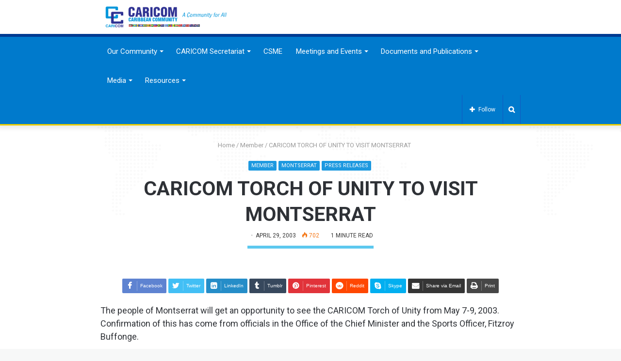

--- FILE ---
content_type: text/html; charset=UTF-8
request_url: https://caricom.org/caricom-torch-of-unity-to-visit-montserrat/
body_size: 34254
content:
<!DOCTYPE html>
<html lang="en-US">
<head>
 
    
    <meta name="msvalidate.01" content="23AC051232D7676C59A91BEED4DF0AED" />
	<meta charset="UTF-8" />
	<link rel="profile" href="http://gmpg.org/xfn/11" />
	<link rel="pingback" href="https://caricom.org/xmlrpc.php" />
	<link rel='preload' as='image' href='https://caricom.org/wp-content/uploads/caricom_logo_cc.png' type='image/png'>
<link rel='preload' as='image' href='https://caricom.org/wp-content/uploads/caricom_logo_cc.png' type='image/png'>
<link rel='preload' as='font' href='https://caricom.org/wp-content/themes/jannah/assets/fonts/fontawesome/fontawesome-webfont.woff2' type='font/woff2' crossorigin='anonymous' />
<link rel='preload' as='font' href='https://caricom.org/wp-content/themes/jannah/assets/fonts/tiefonticon/tiefonticon.woff' type='font/woff' crossorigin='anonymous' />

<meta http-equiv='x-dns-prefetch-control' content='on'>
<link rel='dns-prefetch' href='//cdnjs.cloudflare.com' />
<link rel='dns-prefetch' href='//ajax.googleapis.com' />
<link rel='dns-prefetch' href='//fonts.googleapis.com' />
<link rel='dns-prefetch' href='//fonts.gstatic.com' />
<link rel='dns-prefetch' href='//s.gravatar.com' />
<link rel='dns-prefetch' href='//www.google-analytics.com' />
<meta name='robots' content='index, follow, max-image-preview:large, max-snippet:-1, max-video-preview:-1' />
	<style>img:is([sizes="auto" i], [sizes^="auto," i]) { contain-intrinsic-size: 3000px 1500px }</style>
	
	<!-- This site is optimized with the Yoast SEO plugin v26.7 - https://yoast.com/wordpress/plugins/seo/ -->
	<title>CARICOM TORCH OF UNITY TO VISIT MONTSERRAT - CARICOM</title>
	<link rel="canonical" href="https://caricom.org/caricom-torch-of-unity-to-visit-montserrat/" />
	<meta property="og:locale" content="en_US" />
	<meta property="og:type" content="article" />
	<meta property="og:title" content="CARICOM TORCH OF UNITY TO VISIT MONTSERRAT - CARICOM" />
	<meta property="og:description" content="The people of Montserrat will get an opportunity to see the CARICOM Torch of Unity from May 7-9, 2003. Confirmation of this has come from officials in the Office of the Chief Minister and the Sports Officer, Fitzroy Buffonge. The Torch is scheduled to arrive in Montserrat on the morning of May 7 on the &hellip;" />
	<meta property="og:url" content="https://caricom.org/caricom-torch-of-unity-to-visit-montserrat/" />
	<meta property="og:site_name" content="CARICOM" />
	<meta property="article:publisher" content="https://facebook.com/caricomorg" />
	<meta property="article:published_time" content="2003-04-29T14:51:00+00:00" />
	<meta name="author" content="admin" />
	<meta name="twitter:card" content="summary_large_image" />
	<meta name="twitter:label1" content="Written by" />
	<meta name="twitter:data1" content="admin" />
	<meta name="twitter:label2" content="Est. reading time" />
	<meta name="twitter:data2" content="2 minutes" />
	<script type="application/ld+json" class="yoast-schema-graph">{"@context":"https://schema.org","@graph":[{"@type":"Article","@id":"https://caricom.org/caricom-torch-of-unity-to-visit-montserrat/#article","isPartOf":{"@id":"https://caricom.org/caricom-torch-of-unity-to-visit-montserrat/"},"author":{"name":"admin","@id":"https://caricom.org/#/schema/person/9c25312d7310eb16045fbabe490ec327"},"headline":"CARICOM TORCH OF UNITY TO VISIT MONTSERRAT","datePublished":"2003-04-29T14:51:00+00:00","mainEntityOfPage":{"@id":"https://caricom.org/caricom-torch-of-unity-to-visit-montserrat/"},"wordCount":403,"publisher":{"@id":"https://caricom.org/#organization"},"articleSection":["Member","Montserrat","Press Releases"],"inLanguage":"en-US"},{"@type":"WebPage","@id":"https://caricom.org/caricom-torch-of-unity-to-visit-montserrat/","url":"https://caricom.org/caricom-torch-of-unity-to-visit-montserrat/","name":"CARICOM TORCH OF UNITY TO VISIT MONTSERRAT - CARICOM","isPartOf":{"@id":"https://caricom.org/#website"},"datePublished":"2003-04-29T14:51:00+00:00","breadcrumb":{"@id":"https://caricom.org/caricom-torch-of-unity-to-visit-montserrat/#breadcrumb"},"inLanguage":"en-US","potentialAction":[{"@type":"ReadAction","target":["https://caricom.org/caricom-torch-of-unity-to-visit-montserrat/"]}]},{"@type":"BreadcrumbList","@id":"https://caricom.org/caricom-torch-of-unity-to-visit-montserrat/#breadcrumb","itemListElement":[{"@type":"ListItem","position":1,"name":"Home","item":"https://caricom.org/"},{"@type":"ListItem","position":2,"name":"CARICOM TORCH OF UNITY TO VISIT MONTSERRAT"}]},{"@type":"WebSite","@id":"https://caricom.org/#website","url":"https://caricom.org/","name":"CARICOM","description":"Caribbean Community","publisher":{"@id":"https://caricom.org/#organization"},"potentialAction":[{"@type":"SearchAction","target":{"@type":"EntryPoint","urlTemplate":"https://caricom.org/?s={search_term_string}"},"query-input":{"@type":"PropertyValueSpecification","valueRequired":true,"valueName":"search_term_string"}}],"inLanguage":"en-US"},{"@type":"Organization","@id":"https://caricom.org/#organization","name":"CARICOM","url":"https://caricom.org/","logo":{"@type":"ImageObject","inLanguage":"en-US","@id":"https://caricom.org/#/schema/logo/image/","url":"https://caricom.org/wp-content/uploads/cc-logo-login.png","contentUrl":"https://caricom.org/wp-content/uploads/cc-logo-login.png","width":80,"height":80,"caption":"CARICOM"},"image":{"@id":"https://caricom.org/#/schema/logo/image/"},"sameAs":["https://facebook.com/caricomorg"]},{"@type":"Person","@id":"https://caricom.org/#/schema/person/9c25312d7310eb16045fbabe490ec327","name":"admin","url":"https://caricom.org/author/admin/"}]}</script>
	<!-- / Yoast SEO plugin. -->


<link rel="alternate" type="application/rss+xml" title="CARICOM &raquo; Feed" href="https://caricom.org/feed/" />
<link rel="alternate" type="application/rss+xml" title="CARICOM &raquo; Comments Feed" href="https://caricom.org/comments/feed/" />
<script type="text/javascript">
/* <![CDATA[ */
window._wpemojiSettings = {"baseUrl":"https:\/\/s.w.org\/images\/core\/emoji\/16.0.1\/72x72\/","ext":".png","svgUrl":"https:\/\/s.w.org\/images\/core\/emoji\/16.0.1\/svg\/","svgExt":".svg","source":{"concatemoji":"https:\/\/caricom.org\/wp-includes\/js\/wp-emoji-release.min.js?ver=6.8.3"}};
/*! This file is auto-generated */
!function(s,n){var o,i,e;function c(e){try{var t={supportTests:e,timestamp:(new Date).valueOf()};sessionStorage.setItem(o,JSON.stringify(t))}catch(e){}}function p(e,t,n){e.clearRect(0,0,e.canvas.width,e.canvas.height),e.fillText(t,0,0);var t=new Uint32Array(e.getImageData(0,0,e.canvas.width,e.canvas.height).data),a=(e.clearRect(0,0,e.canvas.width,e.canvas.height),e.fillText(n,0,0),new Uint32Array(e.getImageData(0,0,e.canvas.width,e.canvas.height).data));return t.every(function(e,t){return e===a[t]})}function u(e,t){e.clearRect(0,0,e.canvas.width,e.canvas.height),e.fillText(t,0,0);for(var n=e.getImageData(16,16,1,1),a=0;a<n.data.length;a++)if(0!==n.data[a])return!1;return!0}function f(e,t,n,a){switch(t){case"flag":return n(e,"\ud83c\udff3\ufe0f\u200d\u26a7\ufe0f","\ud83c\udff3\ufe0f\u200b\u26a7\ufe0f")?!1:!n(e,"\ud83c\udde8\ud83c\uddf6","\ud83c\udde8\u200b\ud83c\uddf6")&&!n(e,"\ud83c\udff4\udb40\udc67\udb40\udc62\udb40\udc65\udb40\udc6e\udb40\udc67\udb40\udc7f","\ud83c\udff4\u200b\udb40\udc67\u200b\udb40\udc62\u200b\udb40\udc65\u200b\udb40\udc6e\u200b\udb40\udc67\u200b\udb40\udc7f");case"emoji":return!a(e,"\ud83e\udedf")}return!1}function g(e,t,n,a){var r="undefined"!=typeof WorkerGlobalScope&&self instanceof WorkerGlobalScope?new OffscreenCanvas(300,150):s.createElement("canvas"),o=r.getContext("2d",{willReadFrequently:!0}),i=(o.textBaseline="top",o.font="600 32px Arial",{});return e.forEach(function(e){i[e]=t(o,e,n,a)}),i}function t(e){var t=s.createElement("script");t.src=e,t.defer=!0,s.head.appendChild(t)}"undefined"!=typeof Promise&&(o="wpEmojiSettingsSupports",i=["flag","emoji"],n.supports={everything:!0,everythingExceptFlag:!0},e=new Promise(function(e){s.addEventListener("DOMContentLoaded",e,{once:!0})}),new Promise(function(t){var n=function(){try{var e=JSON.parse(sessionStorage.getItem(o));if("object"==typeof e&&"number"==typeof e.timestamp&&(new Date).valueOf()<e.timestamp+604800&&"object"==typeof e.supportTests)return e.supportTests}catch(e){}return null}();if(!n){if("undefined"!=typeof Worker&&"undefined"!=typeof OffscreenCanvas&&"undefined"!=typeof URL&&URL.createObjectURL&&"undefined"!=typeof Blob)try{var e="postMessage("+g.toString()+"("+[JSON.stringify(i),f.toString(),p.toString(),u.toString()].join(",")+"));",a=new Blob([e],{type:"text/javascript"}),r=new Worker(URL.createObjectURL(a),{name:"wpTestEmojiSupports"});return void(r.onmessage=function(e){c(n=e.data),r.terminate(),t(n)})}catch(e){}c(n=g(i,f,p,u))}t(n)}).then(function(e){for(var t in e)n.supports[t]=e[t],n.supports.everything=n.supports.everything&&n.supports[t],"flag"!==t&&(n.supports.everythingExceptFlag=n.supports.everythingExceptFlag&&n.supports[t]);n.supports.everythingExceptFlag=n.supports.everythingExceptFlag&&!n.supports.flag,n.DOMReady=!1,n.readyCallback=function(){n.DOMReady=!0}}).then(function(){return e}).then(function(){var e;n.supports.everything||(n.readyCallback(),(e=n.source||{}).concatemoji?t(e.concatemoji):e.wpemoji&&e.twemoji&&(t(e.twemoji),t(e.wpemoji)))}))}((window,document),window._wpemojiSettings);
/* ]]> */
</script>
<link rel='stylesheet' id='pt-cv-public-style-css' href='https://caricom.org/wp-content/plugins/content-views-query-and-display-post-page/public/assets/css/cv.css?ver=4.2.1' type='text/css' media='all' />
<link rel='stylesheet' id='pt-cv-public-pro-style-css' href='https://caricom.org/wp-content/plugins/pt-content-views-pro/public/assets/css/cvpro.min.css?ver=5.6.1' type='text/css' media='all' />
<link rel='stylesheet' id='hfe-widgets-style-css' href='https://caricom.org/wp-content/plugins/header-footer-elementor/inc/widgets-css/frontend.css?ver=1.6.47' type='text/css' media='all' />
<style id='wp-emoji-styles-inline-css' type='text/css'>

	img.wp-smiley, img.emoji {
		display: inline !important;
		border: none !important;
		box-shadow: none !important;
		height: 1em !important;
		width: 1em !important;
		margin: 0 0.07em !important;
		vertical-align: -0.1em !important;
		background: none !important;
		padding: 0 !important;
	}
</style>
<style id='classic-theme-styles-inline-css' type='text/css'>
/*! This file is auto-generated */
.wp-block-button__link{color:#fff;background-color:#32373c;border-radius:9999px;box-shadow:none;text-decoration:none;padding:calc(.667em + 2px) calc(1.333em + 2px);font-size:1.125em}.wp-block-file__button{background:#32373c;color:#fff;text-decoration:none}
</style>
<style id='global-styles-inline-css' type='text/css'>
:root{--wp--preset--aspect-ratio--square: 1;--wp--preset--aspect-ratio--4-3: 4/3;--wp--preset--aspect-ratio--3-4: 3/4;--wp--preset--aspect-ratio--3-2: 3/2;--wp--preset--aspect-ratio--2-3: 2/3;--wp--preset--aspect-ratio--16-9: 16/9;--wp--preset--aspect-ratio--9-16: 9/16;--wp--preset--color--black: #000000;--wp--preset--color--cyan-bluish-gray: #abb8c3;--wp--preset--color--white: #ffffff;--wp--preset--color--pale-pink: #f78da7;--wp--preset--color--vivid-red: #cf2e2e;--wp--preset--color--luminous-vivid-orange: #ff6900;--wp--preset--color--luminous-vivid-amber: #fcb900;--wp--preset--color--light-green-cyan: #7bdcb5;--wp--preset--color--vivid-green-cyan: #00d084;--wp--preset--color--pale-cyan-blue: #8ed1fc;--wp--preset--color--vivid-cyan-blue: #0693e3;--wp--preset--color--vivid-purple: #9b51e0;--wp--preset--gradient--vivid-cyan-blue-to-vivid-purple: linear-gradient(135deg,rgba(6,147,227,1) 0%,rgb(155,81,224) 100%);--wp--preset--gradient--light-green-cyan-to-vivid-green-cyan: linear-gradient(135deg,rgb(122,220,180) 0%,rgb(0,208,130) 100%);--wp--preset--gradient--luminous-vivid-amber-to-luminous-vivid-orange: linear-gradient(135deg,rgba(252,185,0,1) 0%,rgba(255,105,0,1) 100%);--wp--preset--gradient--luminous-vivid-orange-to-vivid-red: linear-gradient(135deg,rgba(255,105,0,1) 0%,rgb(207,46,46) 100%);--wp--preset--gradient--very-light-gray-to-cyan-bluish-gray: linear-gradient(135deg,rgb(238,238,238) 0%,rgb(169,184,195) 100%);--wp--preset--gradient--cool-to-warm-spectrum: linear-gradient(135deg,rgb(74,234,220) 0%,rgb(151,120,209) 20%,rgb(207,42,186) 40%,rgb(238,44,130) 60%,rgb(251,105,98) 80%,rgb(254,248,76) 100%);--wp--preset--gradient--blush-light-purple: linear-gradient(135deg,rgb(255,206,236) 0%,rgb(152,150,240) 100%);--wp--preset--gradient--blush-bordeaux: linear-gradient(135deg,rgb(254,205,165) 0%,rgb(254,45,45) 50%,rgb(107,0,62) 100%);--wp--preset--gradient--luminous-dusk: linear-gradient(135deg,rgb(255,203,112) 0%,rgb(199,81,192) 50%,rgb(65,88,208) 100%);--wp--preset--gradient--pale-ocean: linear-gradient(135deg,rgb(255,245,203) 0%,rgb(182,227,212) 50%,rgb(51,167,181) 100%);--wp--preset--gradient--electric-grass: linear-gradient(135deg,rgb(202,248,128) 0%,rgb(113,206,126) 100%);--wp--preset--gradient--midnight: linear-gradient(135deg,rgb(2,3,129) 0%,rgb(40,116,252) 100%);--wp--preset--font-size--small: 13px;--wp--preset--font-size--medium: 20px;--wp--preset--font-size--large: 36px;--wp--preset--font-size--x-large: 42px;--wp--preset--spacing--20: 0.44rem;--wp--preset--spacing--30: 0.67rem;--wp--preset--spacing--40: 1rem;--wp--preset--spacing--50: 1.5rem;--wp--preset--spacing--60: 2.25rem;--wp--preset--spacing--70: 3.38rem;--wp--preset--spacing--80: 5.06rem;--wp--preset--shadow--natural: 6px 6px 9px rgba(0, 0, 0, 0.2);--wp--preset--shadow--deep: 12px 12px 50px rgba(0, 0, 0, 0.4);--wp--preset--shadow--sharp: 6px 6px 0px rgba(0, 0, 0, 0.2);--wp--preset--shadow--outlined: 6px 6px 0px -3px rgba(255, 255, 255, 1), 6px 6px rgba(0, 0, 0, 1);--wp--preset--shadow--crisp: 6px 6px 0px rgba(0, 0, 0, 1);}:where(.is-layout-flex){gap: 0.5em;}:where(.is-layout-grid){gap: 0.5em;}body .is-layout-flex{display: flex;}.is-layout-flex{flex-wrap: wrap;align-items: center;}.is-layout-flex > :is(*, div){margin: 0;}body .is-layout-grid{display: grid;}.is-layout-grid > :is(*, div){margin: 0;}:where(.wp-block-columns.is-layout-flex){gap: 2em;}:where(.wp-block-columns.is-layout-grid){gap: 2em;}:where(.wp-block-post-template.is-layout-flex){gap: 1.25em;}:where(.wp-block-post-template.is-layout-grid){gap: 1.25em;}.has-black-color{color: var(--wp--preset--color--black) !important;}.has-cyan-bluish-gray-color{color: var(--wp--preset--color--cyan-bluish-gray) !important;}.has-white-color{color: var(--wp--preset--color--white) !important;}.has-pale-pink-color{color: var(--wp--preset--color--pale-pink) !important;}.has-vivid-red-color{color: var(--wp--preset--color--vivid-red) !important;}.has-luminous-vivid-orange-color{color: var(--wp--preset--color--luminous-vivid-orange) !important;}.has-luminous-vivid-amber-color{color: var(--wp--preset--color--luminous-vivid-amber) !important;}.has-light-green-cyan-color{color: var(--wp--preset--color--light-green-cyan) !important;}.has-vivid-green-cyan-color{color: var(--wp--preset--color--vivid-green-cyan) !important;}.has-pale-cyan-blue-color{color: var(--wp--preset--color--pale-cyan-blue) !important;}.has-vivid-cyan-blue-color{color: var(--wp--preset--color--vivid-cyan-blue) !important;}.has-vivid-purple-color{color: var(--wp--preset--color--vivid-purple) !important;}.has-black-background-color{background-color: var(--wp--preset--color--black) !important;}.has-cyan-bluish-gray-background-color{background-color: var(--wp--preset--color--cyan-bluish-gray) !important;}.has-white-background-color{background-color: var(--wp--preset--color--white) !important;}.has-pale-pink-background-color{background-color: var(--wp--preset--color--pale-pink) !important;}.has-vivid-red-background-color{background-color: var(--wp--preset--color--vivid-red) !important;}.has-luminous-vivid-orange-background-color{background-color: var(--wp--preset--color--luminous-vivid-orange) !important;}.has-luminous-vivid-amber-background-color{background-color: var(--wp--preset--color--luminous-vivid-amber) !important;}.has-light-green-cyan-background-color{background-color: var(--wp--preset--color--light-green-cyan) !important;}.has-vivid-green-cyan-background-color{background-color: var(--wp--preset--color--vivid-green-cyan) !important;}.has-pale-cyan-blue-background-color{background-color: var(--wp--preset--color--pale-cyan-blue) !important;}.has-vivid-cyan-blue-background-color{background-color: var(--wp--preset--color--vivid-cyan-blue) !important;}.has-vivid-purple-background-color{background-color: var(--wp--preset--color--vivid-purple) !important;}.has-black-border-color{border-color: var(--wp--preset--color--black) !important;}.has-cyan-bluish-gray-border-color{border-color: var(--wp--preset--color--cyan-bluish-gray) !important;}.has-white-border-color{border-color: var(--wp--preset--color--white) !important;}.has-pale-pink-border-color{border-color: var(--wp--preset--color--pale-pink) !important;}.has-vivid-red-border-color{border-color: var(--wp--preset--color--vivid-red) !important;}.has-luminous-vivid-orange-border-color{border-color: var(--wp--preset--color--luminous-vivid-orange) !important;}.has-luminous-vivid-amber-border-color{border-color: var(--wp--preset--color--luminous-vivid-amber) !important;}.has-light-green-cyan-border-color{border-color: var(--wp--preset--color--light-green-cyan) !important;}.has-vivid-green-cyan-border-color{border-color: var(--wp--preset--color--vivid-green-cyan) !important;}.has-pale-cyan-blue-border-color{border-color: var(--wp--preset--color--pale-cyan-blue) !important;}.has-vivid-cyan-blue-border-color{border-color: var(--wp--preset--color--vivid-cyan-blue) !important;}.has-vivid-purple-border-color{border-color: var(--wp--preset--color--vivid-purple) !important;}.has-vivid-cyan-blue-to-vivid-purple-gradient-background{background: var(--wp--preset--gradient--vivid-cyan-blue-to-vivid-purple) !important;}.has-light-green-cyan-to-vivid-green-cyan-gradient-background{background: var(--wp--preset--gradient--light-green-cyan-to-vivid-green-cyan) !important;}.has-luminous-vivid-amber-to-luminous-vivid-orange-gradient-background{background: var(--wp--preset--gradient--luminous-vivid-amber-to-luminous-vivid-orange) !important;}.has-luminous-vivid-orange-to-vivid-red-gradient-background{background: var(--wp--preset--gradient--luminous-vivid-orange-to-vivid-red) !important;}.has-very-light-gray-to-cyan-bluish-gray-gradient-background{background: var(--wp--preset--gradient--very-light-gray-to-cyan-bluish-gray) !important;}.has-cool-to-warm-spectrum-gradient-background{background: var(--wp--preset--gradient--cool-to-warm-spectrum) !important;}.has-blush-light-purple-gradient-background{background: var(--wp--preset--gradient--blush-light-purple) !important;}.has-blush-bordeaux-gradient-background{background: var(--wp--preset--gradient--blush-bordeaux) !important;}.has-luminous-dusk-gradient-background{background: var(--wp--preset--gradient--luminous-dusk) !important;}.has-pale-ocean-gradient-background{background: var(--wp--preset--gradient--pale-ocean) !important;}.has-electric-grass-gradient-background{background: var(--wp--preset--gradient--electric-grass) !important;}.has-midnight-gradient-background{background: var(--wp--preset--gradient--midnight) !important;}.has-small-font-size{font-size: var(--wp--preset--font-size--small) !important;}.has-medium-font-size{font-size: var(--wp--preset--font-size--medium) !important;}.has-large-font-size{font-size: var(--wp--preset--font-size--large) !important;}.has-x-large-font-size{font-size: var(--wp--preset--font-size--x-large) !important;}
:where(.wp-block-post-template.is-layout-flex){gap: 1.25em;}:where(.wp-block-post-template.is-layout-grid){gap: 1.25em;}
:where(.wp-block-columns.is-layout-flex){gap: 2em;}:where(.wp-block-columns.is-layout-grid){gap: 2em;}
:root :where(.wp-block-pullquote){font-size: 1.5em;line-height: 1.6;}
</style>
<link rel='stylesheet' id='hfe-style-css' href='https://caricom.org/wp-content/plugins/header-footer-elementor/assets/css/header-footer-elementor.css?ver=1.6.47' type='text/css' media='all' />
<link rel='stylesheet' id='elementor-icons-css' href='https://caricom.org/wp-content/plugins/elementor/assets/lib/eicons/css/elementor-icons.min.css?ver=5.44.0' type='text/css' media='all' />
<link rel='stylesheet' id='elementor-frontend-css' href='https://caricom.org/wp-content/plugins/elementor/assets/css/frontend.min.css?ver=3.32.3' type='text/css' media='all' />
<link rel='stylesheet' id='elementor-post-31649-css' href='https://caricom.org/wp-content/uploads/elementor/css/post-31649.css?ver=1768799444' type='text/css' media='all' />
<link rel='stylesheet' id='search-filter-plugin-styles-css' href='https://caricom.org/wp-content/plugins/search-filter-pro/public/assets/css/search-filter.min.css?ver=2.5.0' type='text/css' media='all' />
<link rel='stylesheet' id='hfe-icons-list-css' href='https://caricom.org/wp-content/plugins/elementor/assets/css/widget-icon-list.min.css?ver=3.24.3' type='text/css' media='all' />
<link rel='stylesheet' id='hfe-social-icons-css' href='https://caricom.org/wp-content/plugins/elementor/assets/css/widget-social-icons.min.css?ver=3.24.0' type='text/css' media='all' />
<link rel='stylesheet' id='hfe-social-share-icons-brands-css' href='https://caricom.org/wp-content/plugins/elementor/assets/lib/font-awesome/css/brands.css?ver=5.15.3' type='text/css' media='all' />
<link rel='stylesheet' id='hfe-social-share-icons-fontawesome-css' href='https://caricom.org/wp-content/plugins/elementor/assets/lib/font-awesome/css/fontawesome.css?ver=5.15.3' type='text/css' media='all' />
<link rel='stylesheet' id='hfe-nav-menu-icons-css' href='https://caricom.org/wp-content/plugins/elementor/assets/lib/font-awesome/css/solid.css?ver=5.15.3' type='text/css' media='all' />
<link rel='stylesheet' id='hfe-widget-blockquote-css' href='https://caricom.org/wp-content/plugins/elementor-pro/assets/css/widget-blockquote.min.css?ver=3.25.0' type='text/css' media='all' />
<link rel='stylesheet' id='tie-css-base-css' href='https://caricom.org/wp-content/themes/jannah/assets/css/base.min.css?ver=4.5.2' type='text/css' media='all' />
<link rel='stylesheet' id='tie-css-styles-css' href='https://caricom.org/wp-content/themes/jannah/assets/css/style.min.css?ver=4.5.2' type='text/css' media='all' />
<link rel='stylesheet' id='tie-css-widgets-css' href='https://caricom.org/wp-content/themes/jannah/assets/css/widgets.min.css?ver=4.5.2' type='text/css' media='all' />
<link rel='stylesheet' id='tie-css-helpers-css' href='https://caricom.org/wp-content/themes/jannah/assets/css/helpers.min.css?ver=4.5.2' type='text/css' media='all' />
<link rel='stylesheet' id='tie-css-ilightbox-css' href='https://caricom.org/wp-content/themes/jannah/assets/ilightbox/dark-skin/skin.css?ver=4.5.2' type='text/css' media='all' />
<link rel='stylesheet' id='tie-css-datatables-css' href='https://caricom.org/wp-content/themes/jannah/assets/css/datatables.min.css?ver=4.5.2' type='text/css' media='all' />
<link rel='stylesheet' id='tie-css-shortcodes-css' href='https://caricom.org/wp-content/themes/jannah/assets/css/plugins/shortcodes.min.css?ver=4.5.2' type='text/css' media='all' />
<link rel='stylesheet' id='tie-css-single-css' href='https://caricom.org/wp-content/themes/jannah/assets/css/single.min.css?ver=4.5.2' type='text/css' media='all' />
<link rel='stylesheet' id='tie-css-print-css' href='https://caricom.org/wp-content/themes/jannah/assets/css/print.css?ver=4.5.2' type='text/css' media='print' />
<link rel='stylesheet' id='eael-general-css' href='https://caricom.org/wp-content/plugins/essential-addons-for-elementor-lite/assets/front-end/css/view/general.min.css?ver=6.3.2' type='text/css' media='all' />
<style id='eael-general-inline-css' type='text/css'>
.wf-active body{font-family: 'Roboto';}#main-nav .main-menu > ul > li > a{font-size: 15px;}#main-nav .main-menu > ul ul li a{font-size: 15px;font-weight: 400;}#the-post .entry-content,#the-post .entry-content p{font-size: 18px;line-height: 1.5;}#tie-body{background-color: #f7f8f8;}.brand-title,a:hover,#tie-popup-search-submit,#logo.text-logo a,.theme-header nav .components #search-submit:hover,.theme-header .header-nav .components > li:hover > a,.theme-header .header-nav .components li a:hover,.main-menu ul.cats-vertical li a.is-active,.main-menu ul.cats-vertical li a:hover,.main-nav li.mega-menu .post-meta a:hover,.main-nav li.mega-menu .post-box-title a:hover,.search-in-main-nav.autocomplete-suggestions a:hover,#main-nav .menu ul li:hover > a,#main-nav .menu ul li.current-menu-item:not(.mega-link-column) > a,.top-nav .menu li:hover > a,.top-nav .menu > .tie-current-menu > a,.search-in-top-nav.autocomplete-suggestions .post-title a:hover,div.mag-box .mag-box-options .mag-box-filter-links a.active,.mag-box-filter-links .flexMenu-viewMore:hover > a,.stars-rating-active,body .tabs.tabs .active > a,.video-play-icon,.spinner-circle:after,#go-to-content:hover,.comment-list .comment-author .fn,.commentlist .comment-author .fn,blockquote::before,blockquote cite,blockquote.quote-simple p,.multiple-post-pages a:hover,#story-index li .is-current,.latest-tweets-widget .twitter-icon-wrap span,.wide-slider-nav-wrapper .slide,.wide-next-prev-slider-wrapper .tie-slider-nav li:hover span,#instagram-link:hover,.review-final-score h3,#mobile-menu-icon:hover .menu-text,.entry a,.entry .post-bottom-meta a:hover,.comment-list .comment-content a,.widget.tie-weather-widget .icon-basecloud-bg:after,q a,blockquote a,.site-footer a:hover,.site-footer .stars-rating-active,.site-footer .twitter-icon-wrap span,.site-info a:hover{color: #1b98e0;}#theme-header #main-nav .spinner-circle:after{color: #1b98e0;}[type='submit'],.button,.generic-button a,.generic-button button,.theme-header .header-nav .comp-sub-menu a.button.guest-btn:hover,.theme-header .header-nav .comp-sub-menu a.checkout-button,nav.main-nav .menu > li.tie-current-menu > a,nav.main-nav .menu > li:hover > a,.main-menu .mega-links-head:after,#main-nav .mega-menu.mega-cat .cats-horizontal li a.is-active,#mobile-menu-icon:hover .nav-icon,#mobile-menu-icon:hover .nav-icon:before,#mobile-menu-icon:hover .nav-icon:after,.search-in-main-nav.autocomplete-suggestions a.button,.search-in-top-nav.autocomplete-suggestions a.button,.spinner > div,.post-cat,.pages-numbers li.current span,.multiple-post-pages > span,#tie-wrapper .mejs-container .mejs-controls,.mag-box-filter-links a:hover,.slider-arrow-nav a:not(.pagination-disabled):hover,.comment-list .reply a:hover,.commentlist .reply a:hover,#reading-position-indicator,#story-index-icon,.videos-block .playlist-title,.review-percentage .review-item span span,.tie-slick-dots li.slick-active button,.tie-slick-dots li button:hover,.digital-rating-static,.timeline-widget li a:hover .date:before,#wp-calendar #today,.posts-list-counter li:before,.cat-counter a + span,.tie-slider-nav li span:hover,.fullwidth-area .widget_tag_cloud .tagcloud a:hover,.magazine2:not(.block-head-4) .dark-widgetized-area ul.tabs a:hover,.magazine2:not(.block-head-4) .dark-widgetized-area ul.tabs .active a,.magazine1 .dark-widgetized-area ul.tabs a:hover,.magazine1 .dark-widgetized-area ul.tabs .active a,.block-head-4.magazine2 .dark-widgetized-area .tabs.tabs .active a,.block-head-4.magazine2 .dark-widgetized-area .tabs > .active a:before,.block-head-4.magazine2 .dark-widgetized-area .tabs > .active a:after,.demo_store,.demo #logo:after,.widget.tie-weather-widget,span.video-close-btn:hover,#go-to-top,.latest-tweets-widget .slider-links .button:not(:hover){background-color: #1b98e0;color: #FFFFFF;}.tie-weather-widget .widget-title .the-subtitle,.block-head-4.magazine2 #footer .tabs .active a:hover{color: #FFFFFF;}pre,code,.pages-numbers li.current span,.theme-header .header-nav .comp-sub-menu a.button.guest-btn:hover,.multiple-post-pages > span,.post-content-slideshow .tie-slider-nav li span:hover,#tie-body .tie-slider-nav li > span:hover,#instagram-link:before,#instagram-link:after,.slider-arrow-nav a:not(.pagination-disabled):hover,.main-nav .mega-menu.mega-cat .cats-horizontal li a.is-active, .main-nav .mega-menu.mega-cat .cats-horizontal li a:hover,.main-menu .menu > li > .menu-sub-content{border-color: #1b98e0;}.main-menu .menu > li.tie-current-menu{border-bottom-color: #1b98e0;}.top-nav .menu li.menu-item-has-children:hover > a:before{border-top-color: #1b98e0;}.main-nav .main-menu .menu > li.tie-current-menu > a:before,.main-nav .main-menu .menu > li:hover > a:before{border-top-color: #FFFFFF;}header.main-nav-light .main-nav .menu-item-has-children li:hover > a:before,header.main-nav-light .main-nav .mega-menu li:hover > a:before{border-left-color: #1b98e0;}.rtl header.main-nav-light .main-nav .menu-item-has-children li:hover > a:before,.rtl header.main-nav-light .main-nav .mega-menu li:hover > a:before{border-right-color: #1b98e0;border-left-color: transparent;}.top-nav ul.menu li .menu-item-has-children:hover > a:before{border-top-color: transparent;border-left-color: #1b98e0;}.rtl .top-nav ul.menu li .menu-item-has-children:hover > a:before{border-left-color: transparent;border-right-color: #1b98e0;}#footer-widgets-container{border-top: 8px solid #1b98e0;-webkit-box-shadow: 0 -5px 0 rgba(0,0,0,0.07); -moz-box-shadow: 0 -8px 0 rgba(0,0,0,0.07); box-shadow: 0 -8px 0 rgba(0,0,0,0.07);}::-moz-selection{background-color: #1b98e0;color: #FFFFFF;}::selection{background-color: #1b98e0;color: #FFFFFF;}circle.circle_bar{stroke: #1b98e0;}#reading-position-indicator{box-shadow: 0 0 10px rgba( 27,152,224,0.7);}#tie-popup-search-submit:hover,#logo.text-logo a:hover,.entry a:hover,.comment-list .comment-content a:hover,.block-head-4.magazine2 .site-footer .tabs li a:hover,q a:hover,blockquote a:hover{color: #0066ae;}.button:hover,input[type='submit']:hover,.generic-button a:hover,.generic-button button:hover,a.post-cat:hover,.site-footer .button:hover,.site-footer [type='submit']:hover,.search-in-main-nav.autocomplete-suggestions a.button:hover,.search-in-top-nav.autocomplete-suggestions a.button:hover,.theme-header .header-nav .comp-sub-menu a.checkout-button:hover{background-color: #0066ae;color: #FFFFFF;}.theme-header .header-nav .comp-sub-menu a.checkout-button:not(:hover),.entry a.button{color: #FFFFFF;}#story-index.is-compact .story-index-content{background-color: #1b98e0;}#story-index.is-compact .story-index-content a,#story-index.is-compact .story-index-content .is-current{color: #FFFFFF;}#tie-body .mag-box-title h3 a,#tie-body .block-more-button{color: #1b98e0;}#tie-body .mag-box-title h3 a:hover,#tie-body .block-more-button:hover{color: #0066ae;}#tie-body .mag-box-title{color: #1b98e0;}#tie-body .mag-box-title:before{border-top-color: #1b98e0;}#tie-body .mag-box-title:after,#tie-body #footer .widget-title:after{background-color: #1b98e0;}.brand-title,a:hover,#tie-popup-search-submit,#logo.text-logo a,.theme-header nav .components #search-submit:hover,.theme-header .header-nav .components > li:hover > a,.theme-header .header-nav .components li a:hover,.main-menu ul.cats-vertical li a.is-active,.main-menu ul.cats-vertical li a:hover,.main-nav li.mega-menu .post-meta a:hover,.main-nav li.mega-menu .post-box-title a:hover,.search-in-main-nav.autocomplete-suggestions a:hover,#main-nav .menu ul li:hover > a,#main-nav .menu ul li.current-menu-item:not(.mega-link-column) > a,.top-nav .menu li:hover > a,.top-nav .menu > .tie-current-menu > a,.search-in-top-nav.autocomplete-suggestions .post-title a:hover,div.mag-box .mag-box-options .mag-box-filter-links a.active,.mag-box-filter-links .flexMenu-viewMore:hover > a,.stars-rating-active,body .tabs.tabs .active > a,.video-play-icon,.spinner-circle:after,#go-to-content:hover,.comment-list .comment-author .fn,.commentlist .comment-author .fn,blockquote::before,blockquote cite,blockquote.quote-simple p,.multiple-post-pages a:hover,#story-index li .is-current,.latest-tweets-widget .twitter-icon-wrap span,.wide-slider-nav-wrapper .slide,.wide-next-prev-slider-wrapper .tie-slider-nav li:hover span,#instagram-link:hover,.review-final-score h3,#mobile-menu-icon:hover .menu-text,.entry a,.entry .post-bottom-meta a:hover,.comment-list .comment-content a,.widget.tie-weather-widget .icon-basecloud-bg:after,q a,blockquote a,.site-footer a:hover,.site-footer .stars-rating-active,.site-footer .twitter-icon-wrap span,.site-info a:hover{color: #1b98e0;}#theme-header #main-nav .spinner-circle:after{color: #1b98e0;}[type='submit'],.button,.generic-button a,.generic-button button,.theme-header .header-nav .comp-sub-menu a.button.guest-btn:hover,.theme-header .header-nav .comp-sub-menu a.checkout-button,nav.main-nav .menu > li.tie-current-menu > a,nav.main-nav .menu > li:hover > a,.main-menu .mega-links-head:after,#main-nav .mega-menu.mega-cat .cats-horizontal li a.is-active,#mobile-menu-icon:hover .nav-icon,#mobile-menu-icon:hover .nav-icon:before,#mobile-menu-icon:hover .nav-icon:after,.search-in-main-nav.autocomplete-suggestions a.button,.search-in-top-nav.autocomplete-suggestions a.button,.spinner > div,.post-cat,.pages-numbers li.current span,.multiple-post-pages > span,#tie-wrapper .mejs-container .mejs-controls,.mag-box-filter-links a:hover,.slider-arrow-nav a:not(.pagination-disabled):hover,.comment-list .reply a:hover,.commentlist .reply a:hover,#reading-position-indicator,#story-index-icon,.videos-block .playlist-title,.review-percentage .review-item span span,.tie-slick-dots li.slick-active button,.tie-slick-dots li button:hover,.digital-rating-static,.timeline-widget li a:hover .date:before,#wp-calendar #today,.posts-list-counter li:before,.cat-counter a + span,.tie-slider-nav li span:hover,.fullwidth-area .widget_tag_cloud .tagcloud a:hover,.magazine2:not(.block-head-4) .dark-widgetized-area ul.tabs a:hover,.magazine2:not(.block-head-4) .dark-widgetized-area ul.tabs .active a,.magazine1 .dark-widgetized-area ul.tabs a:hover,.magazine1 .dark-widgetized-area ul.tabs .active a,.block-head-4.magazine2 .dark-widgetized-area .tabs.tabs .active a,.block-head-4.magazine2 .dark-widgetized-area .tabs > .active a:before,.block-head-4.magazine2 .dark-widgetized-area .tabs > .active a:after,.demo_store,.demo #logo:after,.widget.tie-weather-widget,span.video-close-btn:hover,#go-to-top,.latest-tweets-widget .slider-links .button:not(:hover){background-color: #1b98e0;color: #FFFFFF;}.tie-weather-widget .widget-title .the-subtitle,.block-head-4.magazine2 #footer .tabs .active a:hover{color: #FFFFFF;}pre,code,.pages-numbers li.current span,.theme-header .header-nav .comp-sub-menu a.button.guest-btn:hover,.multiple-post-pages > span,.post-content-slideshow .tie-slider-nav li span:hover,#tie-body .tie-slider-nav li > span:hover,#instagram-link:before,#instagram-link:after,.slider-arrow-nav a:not(.pagination-disabled):hover,.main-nav .mega-menu.mega-cat .cats-horizontal li a.is-active, .main-nav .mega-menu.mega-cat .cats-horizontal li a:hover,.main-menu .menu > li > .menu-sub-content{border-color: #1b98e0;}.main-menu .menu > li.tie-current-menu{border-bottom-color: #1b98e0;}.top-nav .menu li.menu-item-has-children:hover > a:before{border-top-color: #1b98e0;}.main-nav .main-menu .menu > li.tie-current-menu > a:before,.main-nav .main-menu .menu > li:hover > a:before{border-top-color: #FFFFFF;}header.main-nav-light .main-nav .menu-item-has-children li:hover > a:before,header.main-nav-light .main-nav .mega-menu li:hover > a:before{border-left-color: #1b98e0;}.rtl header.main-nav-light .main-nav .menu-item-has-children li:hover > a:before,.rtl header.main-nav-light .main-nav .mega-menu li:hover > a:before{border-right-color: #1b98e0;border-left-color: transparent;}.top-nav ul.menu li .menu-item-has-children:hover > a:before{border-top-color: transparent;border-left-color: #1b98e0;}.rtl .top-nav ul.menu li .menu-item-has-children:hover > a:before{border-left-color: transparent;border-right-color: #1b98e0;}#footer-widgets-container{border-top: 8px solid #1b98e0;-webkit-box-shadow: 0 -5px 0 rgba(0,0,0,0.07); -moz-box-shadow: 0 -8px 0 rgba(0,0,0,0.07); box-shadow: 0 -8px 0 rgba(0,0,0,0.07);}::-moz-selection{background-color: #1b98e0;color: #FFFFFF;}::selection{background-color: #1b98e0;color: #FFFFFF;}circle.circle_bar{stroke: #1b98e0;}#reading-position-indicator{box-shadow: 0 0 10px rgba( 27,152,224,0.7);}#tie-popup-search-submit:hover,#logo.text-logo a:hover,.entry a:hover,.comment-list .comment-content a:hover,.block-head-4.magazine2 .site-footer .tabs li a:hover,q a:hover,blockquote a:hover{color: #0066ae;}.button:hover,input[type='submit']:hover,.generic-button a:hover,.generic-button button:hover,a.post-cat:hover,.site-footer .button:hover,.site-footer [type='submit']:hover,.search-in-main-nav.autocomplete-suggestions a.button:hover,.search-in-top-nav.autocomplete-suggestions a.button:hover,.theme-header .header-nav .comp-sub-menu a.checkout-button:hover{background-color: #0066ae;color: #FFFFFF;}.theme-header .header-nav .comp-sub-menu a.checkout-button:not(:hover),.entry a.button{color: #FFFFFF;}#story-index.is-compact .story-index-content{background-color: #1b98e0;}#story-index.is-compact .story-index-content a,#story-index.is-compact .story-index-content .is-current{color: #FFFFFF;}#tie-body .mag-box-title h3 a,#tie-body .block-more-button{color: #1b98e0;}#tie-body .mag-box-title h3 a:hover,#tie-body .block-more-button:hover{color: #0066ae;}#tie-body .mag-box-title{color: #1b98e0;}#tie-body .mag-box-title:before{border-top-color: #1b98e0;}#tie-body .mag-box-title:after,#tie-body #footer .widget-title:after{background-color: #1b98e0;}#top-nav,#top-nav .sub-menu,#top-nav .comp-sub-menu,#top-nav .ticker-content,#top-nav .ticker-swipe,.top-nav-boxed #top-nav .topbar-wrapper,.search-in-top-nav.autocomplete-suggestions,#top-nav .guest-btn{background-color : #045cd1;}#top-nav *,.search-in-top-nav.autocomplete-suggestions{border-color: rgba( 255,255,255,0.08);}#top-nav .icon-basecloud-bg:after{color: #045cd1;}#top-nav a,#top-nav input,#top-nav #search-submit,#top-nav .fa-spinner,#top-nav .dropdown-social-icons li a span,#top-nav .components > li .social-link:not(:hover) span,.search-in-top-nav.autocomplete-suggestions a{color: #f1c40f;}#top-nav .menu-item-has-children > a:before{border-top-color: #f1c40f;}#top-nav li .menu-item-has-children > a:before{border-top-color: transparent;border-left-color: #f1c40f;}.rtl #top-nav .menu li .menu-item-has-children > a:before{border-left-color: transparent;border-right-color: #f1c40f;}#top-nav input::-moz-placeholder{color: #f1c40f;}#top-nav input:-moz-placeholder{color: #f1c40f;}#top-nav input:-ms-input-placeholder{color: #f1c40f;}#top-nav input::-webkit-input-placeholder{color: #f1c40f;}#top-nav .comp-sub-menu .button:hover,#top-nav .checkout-button,.search-in-top-nav.autocomplete-suggestions .button{background-color: #1b98e0;}#top-nav a:hover,#top-nav .menu li:hover > a,#top-nav .menu > .tie-current-menu > a,#top-nav .components > li:hover > a,#top-nav .components #search-submit:hover,.search-in-top-nav.autocomplete-suggestions .post-title a:hover{color: #1b98e0;}#top-nav .comp-sub-menu .button:hover{border-color: #1b98e0;}#top-nav .tie-current-menu > a:before,#top-nav .menu .menu-item-has-children:hover > a:before{border-top-color: #1b98e0;}#top-nav .menu li .menu-item-has-children:hover > a:before{border-top-color: transparent;border-left-color: #1b98e0;}.rtl #top-nav .menu li .menu-item-has-children:hover > a:before{border-left-color: transparent;border-right-color: #1b98e0;}#top-nav .comp-sub-menu .button:hover,#top-nav .comp-sub-menu .checkout-button,.search-in-top-nav.autocomplete-suggestions .button{color: #FFFFFF;}#top-nav .comp-sub-menu .checkout-button:hover,.search-in-top-nav.autocomplete-suggestions .button:hover{background-color: #007ac2;}#top-nav,#top-nav .comp-sub-menu,#top-nav .tie-weather-widget{color: #ffffff;}.search-in-top-nav.autocomplete-suggestions .post-meta,.search-in-top-nav.autocomplete-suggestions .post-meta a:not(:hover){color: rgba( 255,255,255,0.7 );}#main-nav{background-color : #008adb;border-width: 0;}#theme-header #main-nav:not(.fixed-nav){bottom: 0;}#main-nav.fixed-nav{background-color : rgba( 0,138,219 ,0.95);}#main-nav .main-menu-wrapper,#main-nav .menu-sub-content,#main-nav .comp-sub-menu,#main-nav .guest-btn,#main-nav ul.cats-vertical li a.is-active,#main-nav ul.cats-vertical li a:hover.search-in-main-nav.autocomplete-suggestions{background-color: #008adb;}#main-nav .icon-basecloud-bg:after{color: #008adb;}#main-nav *,.search-in-main-nav.autocomplete-suggestions{border-color: rgba(255,255,255,0.07);}.main-nav-boxed #main-nav .main-menu-wrapper{border-width: 0;}#main-nav .menu li.menu-item-has-children > a:before,#main-nav .main-menu .mega-menu > a:before{border-top-color: #ffffff;}#main-nav .menu li .menu-item-has-children > a:before,#main-nav .mega-menu .menu-item-has-children > a:before{border-top-color: transparent;border-left-color: #ffffff;}.rtl #main-nav .menu li .menu-item-has-children > a:before,.rtl #main-nav .mega-menu .menu-item-has-children > a:before{border-left-color: transparent;border-right-color: #ffffff;}#main-nav a,#main-nav .dropdown-social-icons li a span,.search-in-main-nav.autocomplete-suggestions a{color: #ffffff;}#theme-header:not(.main-nav-boxed) #main-nav,.main-nav-boxed .main-menu-wrapper{border-bottom-color:#eacc03 !important;border-right: 0 none;border-left : 0 none;}.main-nav-boxed #main-nav.fixed-nav{box-shadow: none;}#main-nav .comp-sub-menu .button:hover,#main-nav .menu > li.tie-current-menu,#main-nav .menu > li > .menu-sub-content,#main-nav .cats-horizontal a.is-active,#main-nav .cats-horizontal a:hover{border-color: #003a91;}#main-nav .menu > li.tie-current-menu > a,#main-nav .menu > li:hover > a,#main-nav .mega-links-head:after,#main-nav .comp-sub-menu .button:hover,#main-nav .comp-sub-menu .checkout-button,#main-nav .cats-horizontal a.is-active,#main-nav .cats-horizontal a:hover,.search-in-main-nav.autocomplete-suggestions .button,#main-nav .spinner > div{background-color: #003a91;}.main-nav-light #main-nav .menu ul li:hover > a,.main-nav-light #main-nav .menu ul li.current-menu-item:not(.mega-link-column) > a,#main-nav .components a:hover,#main-nav .components > li:hover > a,#main-nav #search-submit:hover,#main-nav .cats-vertical a.is-active,#main-nav .cats-vertical a:hover,#main-nav .mega-menu .post-meta a:hover,#main-nav .mega-menu .post-box-title a:hover,.search-in-main-nav.autocomplete-suggestions a:hover,#main-nav .spinner-circle:after{color: #003a91;}#main-nav .menu > li.tie-current-menu > a,#main-nav .menu > li:hover > a,#main-nav .components .button:hover,#main-nav .comp-sub-menu .checkout-button,.theme-header #main-nav .mega-menu .cats-horizontal a.is-active,.theme-header #main-nav .mega-menu .cats-horizontal a:hover,.search-in-main-nav.autocomplete-suggestions a.button{color: #FFFFFF;}#main-nav .menu > li.tie-current-menu > a:before,#main-nav .menu > li:hover > a:before{border-top-color: #FFFFFF;}.main-nav-light #main-nav .menu-item-has-children li:hover > a:before,.main-nav-light #main-nav .mega-menu li:hover > a:before{border-left-color: #003a91;}.rtl .main-nav-light #main-nav .menu-item-has-children li:hover > a:before,.rtl .main-nav-light #main-nav .mega-menu li:hover > a:before{border-right-color: #003a91;border-left-color: transparent;}.search-in-main-nav.autocomplete-suggestions .button:hover,#main-nav .comp-sub-menu .checkout-button:hover{background-color: #001c73;}#main-nav,#main-nav input,#main-nav #search-submit,#main-nav .fa-spinner,#main-nav .comp-sub-menu,#main-nav .tie-weather-widget{color: #ffffff;}#main-nav input::-moz-placeholder{color: #ffffff;}#main-nav input:-moz-placeholder{color: #ffffff;}#main-nav input:-ms-input-placeholder{color: #ffffff;}#main-nav input::-webkit-input-placeholder{color: #ffffff;}#main-nav .mega-menu .post-meta,#main-nav .mega-menu .post-meta a,.search-in-main-nav.autocomplete-suggestions .post-meta{color: rgba(255,255,255,0.6);}#tie-wrapper #theme-header{background-color: #ffffff;}#logo.text-logo a,#logo.text-logo a:hover{color: #000000;}@media (max-width: 991px){#tie-wrapper #theme-header .logo-container.fixed-nav{background-color: rgba(255,255,255,0.95);}}@media (max-width: 991px){#tie-wrapper #theme-header .logo-container{background-color: #ffffff;}}#footer{background-color: #052867;}#site-info{background-color: #ffffff;}#footer .posts-list-counter .posts-list-items li:before{border-color: #052867;}#footer .timeline-widget a .date:before{border-color: rgba(5,40,103,0.8);}#footer .footer-boxed-widget-area,#footer textarea,#footer input:not([type=submit]),#footer select,#footer code,#footer kbd,#footer pre,#footer samp,#footer .show-more-button,#footer .slider-links .tie-slider-nav span,#footer #wp-calendar,#footer #wp-calendar tbody td,#footer #wp-calendar thead th,#footer .widget.buddypress .item-options a{border-color: rgba(255,255,255,0.1);}#footer .social-statistics-widget .white-bg li.social-icons-item a,#footer .widget_tag_cloud .tagcloud a,#footer .latest-tweets-widget .slider-links .tie-slider-nav span,#footer .widget_layered_nav_filters a{border-color: rgba(255,255,255,0.1);}#footer .social-statistics-widget .white-bg li:before{background: rgba(255,255,255,0.1);}.site-footer #wp-calendar tbody td{background: rgba(255,255,255,0.02);}#footer .white-bg .social-icons-item a span.followers span,#footer .circle-three-cols .social-icons-item a .followers-num,#footer .circle-three-cols .social-icons-item a .followers-name{color: rgba(255,255,255,0.8);}#footer .timeline-widget ul:before,#footer .timeline-widget a:not(:hover) .date:before{background-color: #000a49;}#footer .widget-title,#footer .widget-title a:not(:hover){color: #dddddd;}#footer,#footer textarea,#footer input:not([type='submit']),#footer select,#footer #wp-calendar tbody,#footer .tie-slider-nav li span:not(:hover),#footer .widget_categories li a:before,#footer .widget_product_categories li a:before,#footer .widget_layered_nav li a:before,#footer .widget_archive li a:before,#footer .widget_nav_menu li a:before,#footer .widget_meta li a:before,#footer .widget_pages li a:before,#footer .widget_recent_entries li a:before,#footer .widget_display_forums li a:before,#footer .widget_display_views li a:before,#footer .widget_rss li a:before,#footer .widget_display_stats dt:before,#footer .subscribe-widget-content h3,#footer .about-author .social-icons a:not(:hover) span{color: #e8e8e8;}#footer post-widget-body .meta-item,#footer .post-meta,#footer .stream-title,#footer.dark-skin .timeline-widget .date,#footer .wp-caption .wp-caption-text,#footer .rss-date{color: rgba(232,232,232,0.7);}#footer input::-moz-placeholder{color: #e8e8e8;}#footer input:-moz-placeholder{color: #e8e8e8;}#footer input:-ms-input-placeholder{color: #e8e8e8;}#footer input::-webkit-input-placeholder{color: #e8e8e8;}.site-footer.dark-skin a:hover,#footer .stars-rating-active,#footer .twitter-icon-wrap span,.block-head-4.magazine2 #footer .tabs li a{color: #f1c40f;}#footer .circle_bar{stroke: #f1c40f;}#footer #instagram-link:before,#footer #instagram-link:after,#footer .widget.buddypress .item-options a.selected,#footer .widget.buddypress .item-options a.loading,#footer .tie-slider-nav span:hover,.block-head-4.magazine2 #footer .tabs{border-color: #f1c40f;}.magazine2:not(.block-head-4) #footer .tabs a:hover,.magazine2:not(.block-head-4) #footer .tabs .active a,.magazine1 #footer .tabs a:hover,.magazine1 #footer .tabs .active a,.block-head-4.magazine2 #footer .tabs.tabs .active a,.block-head-4.magazine2 #footer .tabs > .active a:before,.block-head-4.magazine2 #footer .tabs > li.active:nth-child(n) a:after,#footer .digital-rating-static,#footer .timeline-widget li a:hover .date:before,#footer #wp-calendar #today,#footer .posts-list-counter .posts-list-items li:before,#footer .cat-counter span,#footer.dark-skin .the-global-title:after,#footer .button,#footer [type='submit'],#footer .spinner > div,#footer .widget.buddypress .item-options a.selected,#footer .widget.buddypress .item-options a.loading,#footer .tie-slider-nav span:hover,#footer .fullwidth-area .tagcloud a:hover{background-color: #f1c40f;color: #FFFFFF;}.block-head-4.magazine2 #footer .tabs li a:hover{color: #d3a600;}.block-head-4.magazine2 #footer .tabs.tabs .active a:hover,#footer .widget.buddypress .item-options a.selected,#footer .widget.buddypress .item-options a.loading,#footer .tie-slider-nav span:hover{color: #FFFFFF !important;}#footer .button:hover,#footer [type='submit']:hover{background-color: #d3a600;color: #FFFFFF;}#site-info,#site-info ul.social-icons li a:not(:hover) span{color: #999999;}#footer .site-info a:not(:hover){color: #666666;}.tie-cat-2679,.tie-cat-item-2679 > span{background-color:#e67e22 !important;color:#FFFFFF !important;}.tie-cat-2679:after{border-top-color:#e67e22 !important;}.tie-cat-2679:hover{background-color:#c86004 !important;}.tie-cat-2679:hover:after{border-top-color:#c86004 !important;}.tie-cat-118,.tie-cat-item-118 > span{background-color:#2ecc71 !important;color:#FFFFFF !important;}.tie-cat-118:after{border-top-color:#2ecc71 !important;}.tie-cat-118:hover{background-color:#10ae53 !important;}.tie-cat-118:hover:after{border-top-color:#10ae53 !important;}.tie-cat-2687,.tie-cat-item-2687 > span{background-color:#9b59b6 !important;color:#FFFFFF !important;}.tie-cat-2687:after{border-top-color:#9b59b6 !important;}.tie-cat-2687:hover{background-color:#7d3b98 !important;}.tie-cat-2687:hover:after{border-top-color:#7d3b98 !important;}.tie-cat-2690,.tie-cat-item-2690 > span{background-color:#34495e !important;color:#FFFFFF !important;}.tie-cat-2690:after{border-top-color:#34495e !important;}.tie-cat-2690:hover{background-color:#162b40 !important;}.tie-cat-2690:hover:after{border-top-color:#162b40 !important;}.tie-cat-2692,.tie-cat-item-2692 > span{background-color:#4CAF50 !important;color:#FFFFFF !important;}.tie-cat-2692:after{border-top-color:#4CAF50 !important;}.tie-cat-2692:hover{background-color:#2e9132 !important;}.tie-cat-2692:hover:after{border-top-color:#2e9132 !important;}.tie-cat-221,.tie-cat-item-221 > span{background-color:#23a837 !important;color:#FFFFFF !important;}.tie-cat-221:after{border-top-color:#23a837 !important;}.tie-cat-221:hover{background-color:#058a19 !important;}.tie-cat-221:hover:after{border-top-color:#058a19 !important;}@media (min-width: 1200px){.container{width: auto;}}@media (min-width: 992px){.container,.boxed-layout #tie-wrapper,.boxed-layout .fixed-nav,.wide-next-prev-slider-wrapper .slider-main-container{max-width: 70%;}.boxed-layout .container{max-width: 100%;}}@media (max-width: 991px){.side-aside #mobile-menu .menu > li{border-color: rgba(255,255,255,0.05);}.side-aside #mobile-search .search-field{background-color: rgba(255,255,255,0.05);}}@media (max-width: 991px){.side-aside.dark-skin{background-color: #1b98e0;}}#main-nav .main-menu > ul > li a {font-weight: normal; font-size: 15px; }#main-nav {background: #003a91; }#main-nav * {color: #fff; }#main-nav .menu > li.tie-current-menu > a,#main-nav .menu > li:hover > a,#main-nav .mega-links-head:after,#main-nav .comp-sub-menu .button:hover,#main-nav .comp-sub-menu .checkout-button,#main-nav .cats-horizontal a.is-active,#main-nav .cats-horizontal a:hover,.search-in-main-nav.autocomplete-suggestions .button,#main-nav .spinner > div { background: #0095da; }#main-nav .main-menu > ul li a {transition: ease-in-out 0.5s; }#main-nav .comp-sub-menu .button:hover,#main-nav .menu > li.tie-current-menu,#main-nav .menu > li > .menu-sub-content,#main-nav .cats-horizontal a.is-active,#main-nav .cats-horizontal a:hover { border: none !important; }#main-nav .menu > li > ul.sub-menu.menu-sub-content {background: #003a91; }#main-nav .menu > li > ul.sub-menu.menu-sub-content * {color: #fff !important; }.main-nav-light #main-nav .menu ul li:hover > a,.main-nav-light #main-nav .menu ul li.current-menu-item:not(.mega-link-column) > a,#main-nav .components a:hover,#main-nav .components > li:hover > a,#main-nav #search-submit:hover,#main-nav .cats-vertical a.is-active,#main-nav .cats-vertical a:hover,#main-nav .mega-menu .post-meta a:hover,#main-nav .mega-menu .post-box-title a:hover,.search-in-main-nav.autocomplete-suggestions a:hover,#main-nav .spinner-circle:after { background: #0095da; }div#menu-components-wrap ul.components > li {border-right: 1px solid #1258c0; }div#menu-components-wrap ul.components > li:last-child {border-left: 1px solid #1258c0; }#main-nav .main-menu > ul > li > a:after {display: none;}.pt-cv-wrapper {padding: 20px; background: #fff; box-shadow: 0 10px 50px rgba(0,0,0,0.05); border: 1px solid #f2f2f2; }.pt-cv-wrapper .cvp-search-box {position: relative; }.pt-cv-wrapper .cvp-search-box label.cvp-label {font-size: 0 !important;position: absolute;right: 0;width: 80px !important;height: 70px;margin: 0 !important;display: flex !important;align-items: center;justify-content: center;top: 0;}.pt-cv-wrapper .cvp-search-box input[type="text"] {background: #fff; border-radius: 100px; padding: 10px 40px; text-indent: 0; height: 70px; font-size: 19px; color: #000; padding-right: 80px; font-weight: normal; border: 2px solid #eaeaea; }.pt-cv-wrapper .cvp-search-box label.cvp-label:before {content: "\f002";font-size: 25px;font-family: 'FontAwesome' !important;color: #003a91;font-weight: normal;}.pt-cv-wrapper .cvp-search-box input[type="text"]:focus {border-color: #003a91; }.pt-cv-wrapper .cvp-live-filter label.cvp-label {display: block; width: 100%; font-weight: normal; font-size: 17px; margin: 0 0 7px 0; }.pt-cv-wrapper .cvp-live-filter.cvp-checkbox,.pt-cv-wrapper .cvp-live-filter.cvp-dropdown {margin: 10px 30px 0 0; }.pt-cv-wrapper .cvp-live-filter.cvp-search-box {padding-bottom: 21px; border-bottom: 1px solid #e3e3e3; }.pt-cv-wrapper .cvp-live-filter .checkbox label {font-size: 16px; }.pt-cv-wrapper .cvp-live-button {margin: 22px 0 0 0; padding-bottom: 20px; border-bottom: 1px solid #e3e3e3; }.pt-cv-wrapper .cvp-live-button span.btn-sm {display: inline-block; padding: 10px 40px; font-size: 16px; line-height: normal; }.pt-cv-wrapper .pt-cv-view .pt-cv-page {height: auto !important; margin-left: -7px; margin-right: -7px; display: flex; flex-flow: wrap; }.pt-cv-wrapper .pt-cv-view .pt-cv-page > .pt-cv-content-item {width: 33.333%; float: left; position: unset !important; padding: 0 15px; margin: 0 0 30px 0; overflow: visible; }.pt-cv-wrapper .pt-cv-view .pt-cv-page > .pt-cv-content-item .pt-cv-pinmas {border: 1px solid #f2f2f2 !important; border-radius: 15px; box-shadow: 0 10px 20px rgba(0,0,0,0.11); overflow: hidden; display: flex; flex-flow: wrap; height: 100%; position: relative; padding-bottom: 43px; }.pt-cv-wrapper .pt-cv-view .pt-cv-page > .pt-cv-content-item .pt-cv-pinmas a._self.pt-cv-href-thumbnail { order: 1; -webkit-order: 1; border: none; width: 100%; height: auto; height: max-content; }.pt-cv-wrapper .pt-cv-view .pt-cv-page > .pt-cv-content-item .pt-cv-pinmas * {order: 2; -webkit-order: 2; }.pt-cv-wrapper .pt-cv-view .pt-cv-page > .pt-cv-content-item .pt-cv-pinmas a._self.pt-cv-href-thumbnail img { margin: 0 !important; width: 100%; height: auto; border: none; padding: 0; border-radius: 0; }.pt-cv-wrapper .pt-cv-view .pt-cv-page > .pt-cv-content-item .pt-cv-pinmas h4.pt-cv-title { width: 100%; border: none; padding: 0 15px; margin: 20px 0 15px 0 !important; font-size: 18px; }.pt-cv-wrapper .pt-cv-view .pt-cv-page > .pt-cv-content-item .pt-cv-pinmas .pt-cv-content { padding: 0 15px; margin: 0 !important; font-size: 16px; line-height: 26px; }.pt-cv-wrapper .pt-cv-view .pt-cv-page > .pt-cv-content-item .pt-cv-pinmas a._self.pt-cv-readmore { position: absolute; bottom: 0; left: 0; margin: 0; width: 100%; font-size: 17px; padding: 4px 0; font-weight: bold; }.pt-cv-wrapper .cvp-live-filter {display: block !important; width: 100%; }.pt-cv-wrapper .cvp-live-filter.cvp-search-box {max-width: 560px; margin: auto; }.pt-cv-wrapper .cvp-live-filter.cvp-search-box input[type="text"] {width: 100%; height: 56px; padding: 0 27px; padding-right: 50px; }.pt-cv-wrapper .cvp-search-box label.cvp-label {height: 56px !important; }.pt-cv-wrapper .cvp-live-filter.cvp-checkbox {padding: 13px 15px; margin-top: 13px !important; border-top: 1px solid #efefef; border-bottom: 1px solid #efefef; }.pt-cv-wrapper .cvp-live-filter.cvp-checkbox label.cvp-label {display: block; margin: 0 0 6px 0; font-weight: bold; }.pt-cv-wrapper .cvp-live-filter.cvp-checkbox .checkbox {margin: 0 20px 0 0; }.pt-cv-wrapper .cvp-live-filter.cvp-checkbox .checkbox label {position: relative; padding: 0 0 0 24px; cursor: pointer; }.pt-cv-wrapper .cvp-live-filter.cvp-checkbox .checkbox label span:before {content: "";position: absolute;left: 0;width: 15px;height: 15px;background: #e0e0e0;top: 2px;}.pt-cv-wrapper .cvp-live-filter.cvp-checkbox .checkbox label input[type="checkbox"] {display: none;}.pt-cv-wrapper .cvp-live-filter.cvp-checkbox .checkbox label input:checked + span:before {content: "\f00c"; font-family: Fontawesome; top: 2px; line-height: 13px; background: #0d90dd; color: #fff; text-indent: 3px; }.pt-cv-wrapper .cvp-live-filter.cvp-dropdown {padding: 10px 0; margin: 0 0 5px 0; width: auto; float: left; }.pt-cv-wrapper .cvp-live-filter.cvp-dropdown label.cvp-label {padding: 0 15px; margin: 0; }.pt-cv-wrapper .cvp-live-button {padding: 15px 0 !important; }.searchandfilter > ul > li {width: auto; padding: 0 20px; margin-bottom: 10px !important; }.searchandfilter > ul > li.sf-field-search {margin: auto; width: 100%; }.searchandfilter > ul > li.sf-field-search label {width: 100%; position: relative; max-width: 560px; }.searchandfilter > ul > li.sf-field-search label input.sf-input-text {width: 100%; height: 56px; padding: 0 27px; padding-right: 50px; background: #fff; border-radius: 100px; text-indent: 0; font-size: 16px; color: #000; font-weight: normal; border: 2px solid #eaeaea; }.searchandfilter > ul > li.sf-field-search label:after {content: "\f002";font-size: 20px;font-family: 'FontAwesome' !important;color: #003a91;font-weight: normal;position: absolute;right: 23px;top: 17px;}.searchandfilter > ul > li ul.sf_date_field {display: flex; }.searchandfilter > ul > li.sf-field-post_date {padding: 0; }.searchandfilter > ul > li ul.sf_date_field li:not(:last-child) {margin: 0 20px 0 0; }.searchandfilter > ul > li.sf-field-category select.sf-input-select {margin: 0; min-width: 190px; }.searchandfilter > ul > li.sf-field-submit {padding: 0; }.searchandfilter > ul > li.sf-field-submit input[type="submit"] {font-size: 16px; padding: 9px 30px; line-height: normal; }header.entry-header-outer.container-wrapper h1.page-title { margin: 0 0 20px 0;}@media (max-width: 930px){.pt-cv-wrapper .pt-cv-view .pt-cv-page > .pt-cv-content-item{width:50%;}}@media (max-width:540px){.pt-cv-wrapper .pt-cv-view .pt-cv-page > .pt-cv-content-item{width:100%;}}
</style>
<link rel='stylesheet' id='elementor-gf-roboto-css' href='https://fonts.googleapis.com/css?family=Roboto:100,100italic,200,200italic,300,300italic,400,400italic,500,500italic,600,600italic,700,700italic,800,800italic,900,900italic&#038;display=auto' type='text/css' media='all' />
<link rel='stylesheet' id='elementor-gf-robotoslab-css' href='https://fonts.googleapis.com/css?family=Roboto+Slab:100,100italic,200,200italic,300,300italic,400,400italic,500,500italic,600,600italic,700,700italic,800,800italic,900,900italic&#038;display=auto' type='text/css' media='all' />
<script type="text/javascript" src="https://caricom.org/wp-includes/js/jquery/jquery.min.js?ver=3.7.1" id="jquery-core-js"></script>
<script type="text/javascript" src="https://caricom.org/wp-includes/js/jquery/jquery-migrate.min.js?ver=3.4.1" id="jquery-migrate-js"></script>
<script type="text/javascript" id="search-filter-plugin-build-js-extra">
/* <![CDATA[ */
var SF_LDATA = {"ajax_url":"https:\/\/caricom.org\/wp-admin\/admin-ajax.php","home_url":"https:\/\/caricom.org\/"};
/* ]]> */
</script>
<script type="text/javascript" src="https://caricom.org/wp-content/plugins/search-filter-pro/public/assets/js/search-filter-build.min.js?ver=2.5.0" id="search-filter-plugin-build-js"></script>
<script type="text/javascript" src="https://caricom.org/wp-content/plugins/search-filter-pro/public/assets/js/chosen.jquery.min.js?ver=2.5.0" id="search-filter-plugin-chosen-js"></script>
<script type="text/javascript" src="https://caricom.org/wp-content/plugins/happy-elementor-addons/assets/vendor/dom-purify/purify.min.js?ver=3.1.6" id="dom-purify-js"></script>
<link rel="https://api.w.org/" href="https://caricom.org/wp-json/" /><link rel="alternate" title="JSON" type="application/json" href="https://caricom.org/wp-json/wp/v2/posts/4723" /><link rel="EditURI" type="application/rsd+xml" title="RSD" href="https://caricom.org/xmlrpc.php?rsd" />
<link rel='shortlink' href='https://caricom.org/?p=4723' />
<link rel="alternate" title="oEmbed (JSON)" type="application/json+oembed" href="https://caricom.org/wp-json/oembed/1.0/embed?url=https%3A%2F%2Fcaricom.org%2Fcaricom-torch-of-unity-to-visit-montserrat%2F" />
<link rel="alternate" title="oEmbed (XML)" type="text/xml+oembed" href="https://caricom.org/wp-json/oembed/1.0/embed?url=https%3A%2F%2Fcaricom.org%2Fcaricom-torch-of-unity-to-visit-montserrat%2F&#038;format=xml" />
<meta http-equiv="X-UA-Compatible" content="IE=edge"><style>
/*.main-slider-inner {
background-color:#e9f5fe
}*/
	
#main-nav {
		border-bottom:3px solid #eacc03;
	}
.lsw_container { text-align:center}
.searchandfilter[data-sf-form-id="20498"]
{
	
	background-color:#efefef;
	padding:15px;
	border:1px solid #ededed;
	
}
.searchandfilter > ul > li {
	display: inline-block;
	vertical-align: middle;
	padding: 0 20px;
}
	.sf-field-post-meta-_additional_settings > ul > li {
	display: inline-block;
	vertical-align: middle;
	padding: 0 20px;
		
}
.sf-field-post-meta-_additional_settings	ul.sf_date_field > li {padding-right:8px}
	input[type=text].hasDatepicker {
		background: url(../../img/calendar_25.png) left 5px center no-repeat,#FFF;
		text-indent:40px
	}
	
	.ui-datepicker-month, .ui-datepicker-year {background-color:#fff}
input[type=text]	{
font: 13px normal Myriad-Pro-Regular, sans-serif;
padding: 11px 5px;
height: auto;
background:#fff;
border: 1px solid #e6e6e6;
	}
	input[type=text]:focus {
  background-color: lightblue;
}
	
	select.sf-input-select {
    min-width: 200px;
    border-radius: 0px;
    color:#a3a2a2;
font: 13px normal Myriad-Pro-Regular, sans-serif;
padding: 11px 5px;
height: auto;
display: inline-block;
margin-right: 8px;
margin-top: 4px;
/*background: url(../img/common-select-back.jpg) no-repeat;*/
background: url(../../img/dropdown-down.png) right 10px center no-repeat,#FFF;
		
box-shadow: none;
-webkit-appearance: none;
-moz-appearance: none;
text-indent: 1px;
border: 1px solid #e6e6e6;
}
	
	#logo-showcase-wordpress_543 .lsw_logo_container a.lsw_logo_link {
    border: 0px solid #ddd;
}
.pracia .tg-item-title, .pracia .tg-item-title a {
    position: relative;
    font-size: 16px !important;
    line-height: 20px !important;
    font-weight: 600;
    margin: 0 !important;
    padding: 0 !important;
    white-space: pre-line !important;
    overflow: visible;
    /*text-overflow: ellipsis;;*/
}
	.tabs li.active {
    background:#ff0000;
		color:rgba(77, 190, 233, 1);
	}
	.tabs a {
    background:#005484;
		color:#fff;

display: block;

text-align: center;

border: 1px solid 
    rgba(0,0,0,0.1);
        border-top-width: 1px;
        border-right-width: 1px;
        border-bottom-color: rgba(0, 0, 0, 0.1);
        border-bottom-width: 1px;
        border-left-width: 1px;
    border-width: 0 1px 1px 0;
    font-size: 15px;
		font-weight:bold
}
	
	.flex-tabs .tabs a {

    padding-left: 30px;
    padding-right: 30px;
    white-space: nowrap;
    word-wrap: normal;
    color: #fff;

}
	.flex-tabs .tabs a:hover {

    padding-left: 30px;
    padding-right: 30px;
    white-space: nowrap;
    word-wrap: normal;
    color: rgba(240, 190, 0, 1);

}
	
	/* procurement stysles here */
/*	.cat-Search::before {
    width: 36px;
    text-align: center;
    height: 48px;
    position: absolute;
    content: "\f002";
    font-family: 'FontAwesome';
    right: 20px;
    top: 0px;
    color: #eb0028;
    display: block;
    line-height: 48px;
    z-index: 1;
}*/
.cat-Search input {
    /*width: 100%;*/
    padding: 10px 25px 10px 15px;
    /*height: 48px;*/
    position: relative;
}
.form-control {
    display: block;
 /*   width: 100%;
    padding: .5rem .75rem;*/
    font-size: 1rem;
    line-height: 1.25;
    color: #464a4c;
    background-color: #fff;
    background-image: none;
    -webkit-background-clip: padding-box;
    background-clip: padding-box;
    border: 1px solid rgba(0,0,0,.15);
    border-radius: .25rem;
    -webkit-transition: border-color ease-in-out .15s,-webkit-box-shadow ease-in-out .15s;
    transition: border-color ease-in-out .15s,-webkit-box-shadow ease-in-out .15s;
    -o-transition: border-color ease-in-out .15s,box-shadow ease-in-out .15s;
     transition: border-color ease-in-out .15s,box-shadow ease-in-out .15s,-webkit-box-shadow ease-in-out .15s;
}
.pagination li {
  display:inline-block;
  padding:5px;
}
.job-listing-row {
	min-height: 80px;
	padding: 14px 0;
	color: #565656;
	border-bottom: 1px solid #e3e3e3;
}

.job-company-logo {
	line-height: 56px;
	float: left;
	width: 100px;
	min-height: 1px;
	text-align: center;
}
.job-listing-name {
	float: left;
	width: 370px;
	/*max-height: 80px;*/
	margin-left: 20px;
	padding: 0 15px;
	border-right: 1px solid #e3e3e3;
	border-left: 1px solid #e3e3e3;
}
.job-listing-name h4 {
	font-size: 14px;
	font-weight: 400;
	margin: 0;
	padding: 0;
	padding-top: 9px;
}
.job-listing-name .job-listing-summary {
	font-size: 13px;
	color: #929292;
}
.job-listing-name p {
	margin-top: 10px;
}
.job-listing-region {
	line-height: 51px;
	float: left;
	width: 180px;
	padding-left: 22px;
	border-right: 1px solid #e3e3e3;
}
.job-listing-region .fa {
	color: #27a2f8;
}
.job-listing-type {
	line-height: 56px;
	float: left;
	margin-left: 20px;
}
.job-listing-type .fa {
	color: #ff9494;
}

.white {
background:#fff
}

	.grey {background-color:#fcfcfc;}
	
	.wide-post-box .posts-items li {
    width: 100%;
    padding: 10px;
    display: -webkit-flex !important;
    display: -ms-flexbox !important;
    display: flex !important;
    background: 
    #f6f6f7;
}
.applyButton {
	box-shadow:inset 0px 1px 0px 0px #caefab;
	background:linear-gradient(to bottom, #77d42a 5%, #5cb811 100%);
	background-color:#77d42a;
	border-radius:5px;
	border:1px solid #268a16;
	display:inline-block;
	cursor:pointer;
	color:#306108;
	font-family:Arial;
	font-size:18px;
	font-weight:bold;
	padding:9px 30px;
	text-decoration:none;
	text-shadow:0px 1px 0px #aade7c;
}
.applyButton:hover {
	background:linear-gradient(to bottom, #5cb811 5%, #77d42a 100%);
	background-color:#5cb811;
}
.applyButton:active {
	position:relative;
	top:1px;
}
	a.applyButton,a.applyButton:hover  {
		color:#306108;
	}
	.wp-block-file {
		padding:15px;
		background:#e9e9e9;
		
	}
	.row-full{
  width: 100vw;
  position: relative;
  margin-left: -50vw;
  height: 100px;
  margin-top: 100px;
  left: 50%;
}


</style>

<link href="https://cdnjs.cloudflare.com/ajax/libs/font-awesome/5.11.2/css/all.css"
      rel="stylesheet">


<!-- Google tag (gtag.js) -->
<script async src="https://www.googletagmanager.com/gtag/js?id=G-5FE29WQC8V"></script>
<script>
  window.dataLayer = window.dataLayer || [];
  function gtag(){dataLayer.push(arguments);}
  gtag('js', new Date());

  gtag('config', 'G-5FE29WQC8V');
</script>

<meta name="theme-color" content="#1b98e0" /><meta name="viewport" content="width=device-width, initial-scale=1.0" />			<style>
				.e-con.e-parent:nth-of-type(n+4):not(.e-lazyloaded):not(.e-no-lazyload),
				.e-con.e-parent:nth-of-type(n+4):not(.e-lazyloaded):not(.e-no-lazyload) * {
					background-image: none !important;
				}
				@media screen and (max-height: 1024px) {
					.e-con.e-parent:nth-of-type(n+3):not(.e-lazyloaded):not(.e-no-lazyload),
					.e-con.e-parent:nth-of-type(n+3):not(.e-lazyloaded):not(.e-no-lazyload) * {
						background-image: none !important;
					}
				}
				@media screen and (max-height: 640px) {
					.e-con.e-parent:nth-of-type(n+2):not(.e-lazyloaded):not(.e-no-lazyload),
					.e-con.e-parent:nth-of-type(n+2):not(.e-lazyloaded):not(.e-no-lazyload) * {
						background-image: none !important;
					}
				}
			</style>
						<style type="text/css" id="pt-cv-custom-style-3ae3410kt5">.pt-cv-wrapper{
padding:15px;
background:#f8f8f8
}

input[name="_search"] {
    background-color: 
    white;
    width: 100%;
     padding: 20px;
font-size:20px;
text-indent:30px;
background: url("http://caricom.org/wp-content/uploads/search-icon-1.jpg") left 10px center no-repeat,#FFF;
}

input[name="_search"]:focus {
    background-color: 
    lightblue;
    width: 100%;
 text-indent:30px;
    padding: 20px;
background: url("http://caricom.org/wp-content/uploads/search-icon-1.jpg") left 10px center no-repeat,#FFF;
}

select[name="_orderby"] {
    min-width: 200px;
    border-radius: 0px;
    color: 
#a3a2a2;
font: 13px normal Myriad-Pro-Regular, sans-serif;
padding: 11px 5px;
height: auto;
display: inline-block;
margin-right: 8px;
margin-top: 4px;
background: url(http://caricom.org/img/dropdown-down.png) right 10px center no-repeat,
#FFF;
box-shadow: none;
-webkit-appearance: none;
-moz-appearance: none;
text-indent: 1px;
border: 1px solid
    #e6e6e6;
}</style>
					<style type="text/css" id="wp-custom-css">
			/* New Homepage Code */
/* Button width 100 percent  */
.elementor-button.elementor-size-xl {
    width: 100% !important;
}


/* 47HGC Code */
.ha-horizontal-timeline .ha-horizontal-timeline-title a {
    margin-top: 0;
    margin-bottom: 10px;
    color: #3c3c3c;
    font-size: 18px !important;
}

@media (min-width:961px)  { .ha-horizontal-timeline .ha-horizontal-timeline-inner {
    z-index: 1;
    padding: 20px;
    background-color: #fff;
    height: 400px !important;
} }


/* Media Slider Button Margin */
.swiper-container-horizontal > .swiper-pagination-bullets {
    bottom: 0px !important;
}


#tie-wrapper {
    background: url('https://caricom.org/wp-content/themes/jannah/assets/images/map.png') repeat-x #fff;

}
.thumb-title {
	font-size:21px !important;
	line-height:25px;
}

div#login > h1 {display:none}
.wpawll-backto-link {
	display:none;
	}

/* girlsgrid */
.girlscolumn {
  float: left;
  width: 24%;
	
	
}

/* Clear floats after the columns */
.girlsrow:after {
  content: "";
  display: table;
  clear: both;
	margin-top:4px
}
@media screen and (max-width: 600px) {
  .girlscolumn {
    width: 100%;
  }
}
ul#countryfilter li:not(:last-child) {
	display: inline; border-right: 2px solid #ff0000; padding-left: 0.3em;
}
ul#countryfilter li.list-inline-item {
	font-size:16px;
	display: inline-block;
line-height: 12px;
	margin-bottom:30px;
	padding:5px
	
}
.searchfilter {
    background-color: #f2f2f2;
    padding: 15px;
    border: 1px solid #ededed;
	margin-bottom:6px
}
.wide-post-box .posts-items li {
	background:none;
	border-bottom: 1px solid #e6e9f3;
    padding: 0 0 16px 0;
    margin: 0 0 16px 0;
}
/*covid 19 menu */
#menu-item-22096 {
	background:#d82239;
	font-weight:bold;
	height:6px;
}

#main-nav .main-menu > ul > li#menu-item-22096 a {
    font-weight: bold;
    }
#main-nav .main-menu > ul > li#menu-item-22096 a:hover {
    background:#d82239;
    }
.page-heading-wrap{
    width: 100vw; /* make it 100% of the viewport width (vw) */
    margin-left: calc((100% - 100vw) / 2);  /* then remove the gap to the left of the container with this equation */
	height:220px;
	margin-top:-40px;
	background:#efefef
 }

#iamcariom-header {
    background: url(https://revitalization.org/wp-content/uploads/2018/09/Grenada-25-998x700.jpeg) center center no-repeat;
    background-size: cover;
	height:100%;
	background-attachment: fixed;
    
}
#main-nav {background: #007acc;
border-top:6px solid #003a91}
.taxonomy-description {
	text-align:justify
}
#tie-block_857 p, #tie-block_857 a {
	color:#fff;
	font-size:19px
}
/*responsive table*/
  .responsivetable {
    display: table;
    text-align: center;
    width: 98%;
    margin: 3% auto 0;
    border-collapse: separate;
    font-family: 'Roboto', sans-serif;
    font-weight: 400;
  }

  .table_row {
    display: table-row;
		
  }
  
  .theader {
    display: table-row;
  }
  
  .table_header {
    display: table-cell;
    border-bottom: #ccc 1px solid;
    border-top: #ccc 1px solid;
    background: #ee8600;
    color: #9d5900;
    padding:10px;
		font-size:22px;
    font-weight: 700;
		vertical-align:middle
  }

  
  .table_header:first-child {
    border-left: #ccc 1px solid;
    border-top-left-radius: 5px;
  }
  
  .table_header:last-child {
    border-right: #ccc 1px solid;
    border-top-right-radius: 5px;
  }
  
  .table_small {
    display: table-cell;text-align:center;
		vertical-align: middle;
  }
  
  .table_row > .table_small > .table_cell:nth-child(odd) {
    display: none;
    background: #f1f1f1;
    color: #e5e5e5;
    padding-top: 10px;
    padding-bottom: 10px;
  }
  
  .table_row > .table_small > .table_cell {
   /* padding-top: 3px;
    padding-bottom: 3px;*/
		padding:16px;
    color: #5b5b5b;
   /* border-bottom: #ccc 1px solid;*/
		height:auto;
  }
  
  .table_row > .table_small:first-child > .table_cell {
    border-left: #ccc 0px solid;
  }
  
  .table_row > .table_small:last-child > .table_cell {
    border-right: #ccc 0px solid;
		
  }

.table_row > .table_small > .table_cell {
	border-left: #ccc 0px solid;

}
  
  .table_row:last-child > .table_small:last-child > .table_cell:last-child {
    border-bottom-right-radius: 5px;
  }
  
  .table_row:last-child > .table_small:first-child > .table_cell:last-child {
    border-bottom-left-radius: 5px;
  }
  
  .table_row:nth-child(2n+3) {
    background: #f7f7f7;
  }
  
  @media screen and (max-width: 900px) {
    .table {
      width: 95%
    }
		
  }

  
  @media screen and (max-width: 650px) {
    .table {
      display: block;
    }
		.table_row > .table_small > .table_cell {
	border-left: #ccc 0px solid;
	border-bottom: #ccc 1px solid;
}
		.table_row > .table_small > .table_cell.orange {
			background:#ee8600;
			color:#000000;
			font-weight:700
		}
    .table_row:nth-child(2n+3) {
      background: none;
    }
    .theader {
      display: none;
    }
    .table_row > .table_small > .table_cell:nth-child(odd) {
      display: table-cell;
      width: 50%;
    }
    .table_cell {
      display: table-cell;
      width: 50%;
			vertical-align:middle;
			
    }
    .table_row {
      display: table;
      width: 100%;
      border-collapse: separate;
      padding-bottom: 20px;
      margin: 5% auto 0;
      text-align: center;
    }
    .table_small {
      display: table-row;
    }
    .table_row > .table_small:first-child > .table_cell:last-child {
      border-left: none;
    }
    .table_row > .table_small > .table_cell:first-child {
      border-left: #ccc 1px solid;
    }
		.table_row > .table_small > .table_cell:last-child {
      border-bottom: #ccc 1px solid;
    }
    .table_row > .table_small:first-child > .table_cell:first-child {
      border-top-left-radius: 5px;
      border-top: #ccc 1px solid;
    }
    .table_row > .table_small:first-child > .table_cell:last-child {
      border-top-right-radius: 5px;
      border-top: #ccc 1px solid;
			
    }
    .table_row > .table_small:last-child > .table_cell:first-child {
      border-right: none;
			
    }
    .table_row > .table_small > .table_cell:last-child {
      border-right: #ccc 1px solid;
			border-bottom: #ccc 1px solid;
    }
    .table_row > .table_small:last-child > .table_cell:first-child {
      border-bottom-left-radius: 5px;
    }
    .table_row > .table_small:last-child > .table_cell:last-child {
      border-bottom-right-radius: 5px;
    }
  }
.carifesta-start-date {
	font-size:39px;
	color:#fff;
	float:left;
	text-align:left
}
.carifesta-end-date {
	font-size:39px;
	color:#fff;
	float:right;
	text-align:right
}

.carifesta-cuba {
	font-size:19px;
	color:#fff;
	float:left;
	margin-left:17%
}

.carifesta-middle-arrow {
	
	position:absolute;
	margin: -10px 50%;
	color:#fff
}
/*.artistic-bg {
	background: url('https://caricom.org/wp-content/uploads/bg-02-free-img2.jpg') no-repeat fixed;
	background-size:cover
}*/
.artistic-bg cite  
{
	font-size:20px;
	color:#000;
	font-style:italic;
	font-weight:700
}

.artistic-bg blockquote p em{
	font-size:20px;
	color:#000;
	font-weight:800
	
}
h4.explore-carifesta a {
	color:#000;
	font-size:25px;
}
ol.numbered-list li {
	color:#47aef7;
	padding:6px;
	list-style-type: roman;
}
.red {
	color:#ff0000;
	font-weight:bold
}
.wp-block-file .wp-block-file__button {
  background: #206abd;
    border-radius: 2px;
        
    color: #fff;
    font-size: 13px;
    padding: .5em 1em;
}
.iamcaricom-page  {

}
.wp-block-file {
        background: none;
}
#tie-block_2882 h3 {
	color:#fff
}
.hidden {
	display:none
}



.fc-daygrid-block-event .fc-event-time, .fc-daygrid-block-event .fc-event-title {
  padding: 10px !important;
  white-space: normal !important;
}


.fc-h-event .fc-event-title-container {
	background:#ff0000
}

.elementor-element-1cefd39 {
	line-height:32px !important
}

td.fc-day {
  background-color: gray !important;
}

td.fc-today {
  background-color: red !important;
}

.events-grid {
  display: flex;
  flex-wrap: wrap;
}

.events-item {
  /*flex-basis: 33.33%;
  padding: 10px;*/
	flex: 1 0 50%;
	padding:20px
}

.listspacing li {
	padding:10px
}

/* 50events table css */
table {
	border-collapse: collapse !important;
}
tbody > tr:not(:first-child) {
	border: 1px solid #2d2d2d1c !important;
}
table td, table th {
    padding: 1.3em !important;
    color: #3d3d3d;
    border-bottom: 1px solid #2d2d2d1c;
		font-size: 14px;
}
table tr:nth-child(even) {
   background: rgb(255 255 255) !important;
}
table tbody th {
   background: rgb(0 86 219 / 10%);
   color: #393939;
}
th > h2 {
    color: white;
    line-height: 0.8;
    padding-bottom: 20px;
}
table {
    margin-bottom: 60px;
}
.fa, .fas {
    color: #fff; /*#0040ff*/
}

table .fa, .fas {
    color: #0040ff; /*#0040ff*/
}
.month-year > i {
	color: white !important;
}
tbody > tr:nth-child(1) > th{
	background: linear-gradient(90deg, rgba(9,9,121,1) 35%, rgba(0,212,255,1) 100%);
    border-radius: 10px 10px 0px 0px;
}

/* events-50 grid css */
.events-item > a > h3{
	color:black;
	font-weight: 1.2;
	font-size: 20px;
	transition: color 100ms ease-in-out; 
}
.events-item > a > h3:hover{
	color:#0040ff
}
.events-item > a > h3 > span{
	color: #098bff;
  padding-right: 10px;
}
.events-item > a > p{
	color: #000000ad;
	font-size: 16px !important;
	line-height: 2 !important;
	transition: color 100ms ease-in-out; 
}
.events-item > a > p:hover{
	color: #0040ffa3;
}
.events-item {
    padding: 10px 10px 40px 10px;
}
.events-grid {
    padding: 60px 10px 80px 10px;
}
.tableheading {
    font-size: 18px !important;
    color: #000078;
    font-weight: 400;
}
li.tributes{
	padding:10px !important
}

.filter-menu {
	margin: 50px 0px 40px 0px;
	font-size:14px
}

.round {
	border-radius: 50% 50%
}
#award_filter {
	font-size:15px;
	padding:10px 0  0
}

#july-2023 {
	
	background-color:#ff0000 !important
}

/*th:first-child,*/
td:first-child {
  background-color: #f3fafe;
}

/*  timeline at a glance css */


 .flex-parent {
        display: flex;
        flex-direction: column;
        justify-content: center;
        align-items: center;
        width: 100%;
        height: 80%;
      }

      .input-flex-container {
        display: flex;
        justify-content: space-around;
        align-items: center;
        width: 100vw;
        height: 100px;
        max-width: 1000px;
        position: relative;
        z-index: 0;
      }

      .input {
        width: 30px; /* size of dots */
        height: 30px; /* size of dots */
       /* background-color: #000078; dark blue line */
				background-color: #ffffff;
        position: relative;
        border-radius: 50%;
      }
      .input:hover {
        cursor: pointer;
      }
      .input::before,
      .input::after {
        content: "";
        display: block;
        position: absolute;
        z-index: -1;
        top: 50%;
        transform: translateY(-50%);
      /*  background-color: #000078; dark blue line*/
				 background-color: #ffffff;
        width: 172%;
        height: 5px;
/*         max-width: 40px; length of stroke */
      }
      .input::before {
        left: calc(-8vw + 22.5px);
      }
      .input::after {
        right: calc(-8vw + 12.5px);
      }
      .input.active {
        background-color: #ffc400; /* backgrounf dot colour */
        border: 2px #198839 solid;
      }
      .input.active::before {
       /* background-color: #000078;* dark blue line/
				background-color: #ffffff;
      }
      .input.active::after {
/*         background-color: #85d0fc; light bllue stroke */
      }
      /* .input.active span {
        font-weight: 600;
      } */
.input span::before {color:#fff /* text clour of angled titles */
}
      .input.active span::before {
        font-size: 18px; /* size of active text headings*/
        color: #ffc400; /* active angled link*/
				font-weight:bold;
        /* color: #ffc400; */
      }
.input span::after {
	color:#fff /* dates color*/
}
      .input.active span::after {
        font-size: 23px; /* size of active text (year) */
        color: #ffc400; /* dates */
				font-weight:bold;
        /* color: #ffc400; */
      }
      .input.active ~ .input,
      .input.active ~ .input::before,
      .input.active ~ .input::after {
      /*  background-color: #13B5FF; light blue line */
				background-color: #fff;
      }
      .input span {
        width: 1px;
        height: 1px;
        position: absolute;
        top: 50%;
        left: 50%;
        transform: translate(-50%, -50%);
        visibility: hidden;
      }
      .input span::before,
      .input span::after {
        visibility: visible;
        position: absolute;
        left: 50%;
      }
      .input span::after {
        content: attr(data-year);
        top: 30px;
        transform: translateX(-50%);
        font-size: 18px;
      }
      .input span::before {
        content: attr(data-info);
        top: -180px;
        width: 250px;
        transform: translateX(-40px) rotateZ(-45deg);
        font-size: 18px; /*size of angled text*/
        text-indent: -10px;
      }

      .description-flex-container {
        width: 80vw;
        font-weight: 400;
        font-size: 18px;
				height: 150px;
        margin-top: 40px;
        max-width: 1000px;
      }
      .description-flex-container p {
        margin-top: 0;
        display: none;
				font-size:15px;
				line-height:25px !important;
				color:#ffc400
      }

.description-flex-container a {
	color:#efefef
}
      .description-flex-container p.active {
        display: block;
      }

      @media (min-width: 1250px) {
        .input::before {
          left: 26px;
        }
        .input::after {
          right: 26px;
        }
      }

      @media (max-width: 850px) {
        .input {
          width: 17px;
          height: 17px;
        }
        .input::before,
        .input::after {
          height: 3px;
        }
        .input::before {
          left: calc(-4vw + 8.5px);
        }
        .input::after {
          right: calc(-4vw + 8.5px);
        }
      }

      @media (max-width: 600px) {
        .flex-parent {
          justify-content: initial;
        }
        .input-flex-container {
          flex-wrap: wrap;
          justify-content: center;
          width: 100%;
          height: auto;
          margin-top: 15vh;
        }
        .input {
          width: 60px;
          height: 60px;
          margin: 0 10px 50px;
          background-color: #85d0fc;
        }
        .input::before,
        .input::after {
          content: none;
        }
        .input span {
          width: 100%;
          height: 100%;
          display: block;
        }
        .input span::before {
          top: calc(100% + 5px);
          transform: translateX(-50%);
          text-indent: 0;
          text-align: center;
        }
        .input span::after {
          top: 50%;
          transform: translate(-50%, -50%);
          color: #ecf0f1;
        }
        .description-flex-container {
          margin-top: 30px;
          text-align: center;
        }
      }

/* timeline at a glance css */

.gradient-text {
  background: linear-gradient(to right, #000078, #13b5ff);
  -webkit-background-clip: text;
  -webkit-text-fill-color: transparent;
}


/* achievements timeline */

.timeline .timeline-item::after, .timeline .timeline-item::before {
  clear: both;
  content: '';
  display: block;
  width: 100%;
}

.timeline {
  margin: 30px auto;
  padding: 0 10px;
  position: relative;
  transition: all 0.25s ease-in;
  width: 100%;
}

.timeline::before {
  background: #fefefe;
  content: '';
  height: 100%;
  left: 50%;
  position: absolute;
  top: 0;
  width: 3px;
}

.timeline::after {
  clear: both;
  content: '';
  display: table;
  width: 100%;
}

.timeline a {
  color: #fefefe;
  font-weight: bold;
  transition: all 0.25s ease-in;
}


.timeline a:hover {
  box-shadow: 0 1px 0px 0px #fefefe;
  transition: all 0.25s ease-in;
}

.timeline .timeline-item {
  margin-bottom: 50px;
  position: relative;
}

.timeline .timeline-item .timeline-icon {
  background: #fefefe;
  border-radius: 50%;
  height: 50px;
  left: 50%;
  margin-left: -23px;
  overflow: hidden;
  position: absolute;
  top: 0;
  width: 50px;
}

.timeline .timeline-item .timeline-icon img,
.timeline .timeline-item .timeline-icon svg {
  left: 14px;
  position: relative;
  top: 11px;
}

.timeline .timeline-item .timeline-icon svg {
  top: 14px;
}

.timeline .timeline-item .timeline-content {
  padding: 20px;
  text-align: right;
  transition: all 0.25s ease-in;
  width: 45%;
  background: transparent;
}

.timeline .timeline-item .timeline-content p {
  color: #ffdb11;
	font-weight:500
}

.timeline .timeline-item .timeline-content p {
  font-size: 16px;
  line-height: 1.4;
  margin-bottom: 0;
}

.timeline .timeline-item .timeline-content .timeline-content-date {
  font-size: 16px;
  font-weight: bold;
  margin-bottom: 0;
}

.timeline .timeline-item .timeline-content .timeline-content-month {
  font-size: 0.875rem;
  text-transform: uppercase;
  font-weight: 400;
}

.timeline .timeline-item .timeline-content.right {
  float: right;
  text-align: left;
}

@media screen and (max-width: 39.9375em) {
  .timeline {
    margin: 30px;
    padding: 0;
    width: 90%;
  }
  .timeline::before {
    left: 0;
  }
  .timeline .timeline-item .timeline-content {
    float: right;
    text-align: left;
    width: 90%;
  }
  .timeline .timeline-item .timeline-content::before, .timeline .timeline-item .timeline-content.right::before {
    border-left: 0;
    border-right: 7px solid #fefefe;
    left: 10%;
    margin-left: -6px;
  }
  .timeline .timeline-item .timeline-icon {
    left: 0;
  }
}



/* achievements timeline */

.gradientbox {
background: linear-gradient(90deg, #04368d 30%, #007b4c 90%);
	
	box-shadow: 0.5rem 0.5rem 2rem 0 rgba(0, 0, 0, 0.2);
}

.pt-cv-ifield {
  background: #fff;
  padding: 0 10px;
}

.premium-blog-content-wrapper {
	background:#113e6f !important
	
}
.ha-card--top .ha-card-body {
	min-height:300px !important
}

.ha-review-ratting {
    display:none !important;
}

/* 48 HGC */
html,  body {
    overflow-x: hidden !important;
}		</style>
		    <link rel="stylesheet" href="https://caricom.org/wp-content/themes/jannah/assets/css/custom.css">
      <script>
      window.Promise ||
        document.write(
          '<script src="https://cdn.jsdelivr.net/npm/promise-polyfill@8/dist/polyfill.min.js"><\/script>'
        )
      window.Promise ||
        document.write(
          '<script src="https://cdn.jsdelivr.net/npm/eligrey-classlist-js-polyfill@1.2.20171210/classList.min.js"><\/script>'
        )
      window.Promise ||
        document.write(
          '<script src="https://cdn.jsdelivr.net/npm/findindex_polyfill_mdn"><\/script>'
        )
    </script>

    
    <script src="https://cdn.jsdelivr.net/npm/apexcharts"></script>
</head>

<body id="tie-body" class="wp-singular post-template-default single single-post postid-4723 single-format-standard wp-theme-jannah tie-no-js sp-easy-accordion-enabled ehf-template-jannah ehf-stylesheet-jannah is-percent-width block-head-1 magazine2 is-thumb-overlay-disabled is-desktop is-header-layout-3 full-width post-layout-7 full-width-title-full-width-media has-mobile-share post-has-toggle hide_share_post_top hide_share_post_bottom elementor-default elementor-kit-31649">



<div class="background-overlay">

	<div id="tie-container" class="site tie-container">

		
		<div id="tie-wrapper">

			<div class="stream-item stream-item-above-header"></div>
<header id="theme-header" class="theme-header header-layout-3 main-nav-light main-nav-below has-shadow mobile-header-default">
	
<div class="container header-container">
	<div class="tie-row logo-row">

		
		<div class="logo-wrapper">
			<div class="tie-col-md-4 logo-container">
				
		<a href="#" id="mobile-menu-icon">
			<span class="nav-icon"></span>

				<span class="screen-reader-text">Menu</span>		</a>
		
		<div id="logo" class="image-logo" style="margin-top: 10px; margin-bottom: 10px;">

			
			<a title="CARICOM" href="https://caricom.org/">
				
					<img src="https://caricom.org/wp-content/uploads/caricom_logo_cc.png" alt="CARICOM" class="logo_normal" width="628" height="117" style="max-height:117px; width: auto;">
					<img src="https://caricom.org/wp-content/uploads/caricom_logo_cc.png" alt="CARICOM" class="logo_2x" width="628" height="117" style="max-height:117px; width: auto;">
							</a>

			
		</div><!-- #logo /-->

					</div><!-- .tie-col /-->
		</div><!-- .logo-wrapper /-->

		
	</div><!-- .tie-row /-->
</div><!-- .container /-->

<div class="main-nav-wrapper">
	<nav id="main-nav" data-skin="search-in-main-nav live-search-light" class="main-nav header-nav live-search-parent"  aria-label="Primary Navigation">
		<div class="container">

			<div class="main-menu-wrapper">

				
				<div id="menu-components-wrap">

					
					<div class="main-menu main-menu-wrap tie-alignleft">
						<div id="main-nav-menu" class="main-menu header-menu"><ul id="menu-main-menu" class="menu" role="menubar"><li id="menu-item-20284" class="menu-item menu-item-type-custom menu-item-object-custom menu-item-has-children menu-item-20284"><a href="#">Our Community</a>
<ul class="sub-menu menu-sub-content">
	<li id="menu-item-20510" class="menu-item menu-item-type-post_type menu-item-object-page menu-item-20510"><a href="https://caricom.org/our-community/who-we-are/">Overview</a></li>
	<li id="menu-item-20584" class="menu-item menu-item-type-post_type menu-item-object-page menu-item-20584"><a href="https://caricom.org/member-states-and-associate-members/">Member States and Associate Members</a></li>
	<li id="menu-item-20756" class="menu-item menu-item-type-post_type menu-item-object-page menu-item-20756"><a href="https://caricom.org/institutions/">Our Institutions</a></li>
	<li id="menu-item-16999" class="menu-item menu-item-type-custom menu-item-object-custom menu-item-16999"><a href="/our-work">Our Work</a></li>
	<li id="menu-item-35774" class="menu-item menu-item-type-post_type menu-item-object-page menu-item-35774"><a href="https://caricom.org/how-we-work/">How We Work</a></li>
</ul>
</li>
<li id="menu-item-17085" class="menu-item menu-item-type-custom menu-item-object-custom menu-item-has-children menu-item-17085"><a href="/caricom-secretariat">CARICOM Secretariat</a>
<ul class="sub-menu menu-sub-content">
	<li id="menu-item-20892" class="menu-item menu-item-type-custom menu-item-object-custom menu-item-20892"><a href="/caricom-secretariat">About the Secretariat</a></li>
	<li id="menu-item-28425" class="menu-item menu-item-type-post_type menu-item-object-secretaries_general menu-item-28425"><a href="https://caricom.org/secretaries_general/dr-carla-natalie-barnett/">The Secretary-General</a></li>
	<li id="menu-item-22860" class="menu-item menu-item-type-custom menu-item-object-custom menu-item-22860"><a href="/projects">Projects and Initiatives</a></li>
	<li id="menu-item-29134" class="menu-item menu-item-type-custom menu-item-object-custom menu-item-29134"><a href="https://caricom.org/acp-meas">ACP MEAs</a></li>
	<li id="menu-item-22886" class="menu-item menu-item-type-custom menu-item-object-custom menu-item-22886"><a href="https://caricom.org/wp-content/uploads/plenipotentiary-reps.pdf">Ambassadors accredited to CARICOM</a></li>
	<li id="menu-item-28450" class="menu-item menu-item-type-custom menu-item-object-custom menu-item-28450"><a href="http://statistics.caricom.org">Regional Statistics</a></li>
	<li id="menu-item-28448" class="menu-item menu-item-type-custom menu-item-object-custom menu-item-28448"><a href="http://caricomreparations.org">CARICOM Reparations Commission</a></li>
</ul>
</li>
<li id="menu-item-20312" class="menu-item menu-item-type-custom menu-item-object-custom menu-item-20312"><a href="https://csme.caricom.org">CSME</a></li>
<li id="menu-item-33417" class="menu-item menu-item-type-custom menu-item-object-custom menu-item-has-children menu-item-33417"><a href="#">Meetings and Events</a>
<ul class="sub-menu menu-sub-content">
	<li id="menu-item-49544" class="menu-item menu-item-type-custom menu-item-object-custom menu-item-has-children menu-item-49544"><a href="#">Regular Meetings</a>
	<ul class="sub-menu menu-sub-content">
		<li id="menu-item-49545" class="menu-item menu-item-type-custom menu-item-object-custom menu-item-49545"><a href="/49hgc">49th HGC</a></li>
		<li id="menu-item-49546" class="menu-item menu-item-type-custom menu-item-object-custom menu-item-49546"><a href="/48hgc">48th HGC</a></li>
	</ul>
</li>
	<li id="menu-item-49485" class="menu-item menu-item-type-custom menu-item-object-custom menu-item-49485"><a href="/calendar">Calendar of Meetings</a></li>
</ul>
</li>
<li id="menu-item-20279" class="menu-item menu-item-type-custom menu-item-object-custom menu-item-has-children menu-item-20279"><a href="https://caricom.org/documents-and-publications/">Documents and Publications</a>
<ul class="sub-menu menu-sub-content">
	<li id="menu-item-20317" class="menu-item menu-item-type-custom menu-item-object-custom menu-item-20317"><a href="/community-decisions/">Community Decisions</a></li>
	<li id="menu-item-27303" class="menu-item menu-item-type-post_type menu-item-object-page menu-item-27303"><a href="https://caricom.org/treaties/">Treaties</a></li>
	<li id="menu-item-20875" class="menu-item menu-item-type-post_type menu-item-object-page menu-item-20875"><a href="https://caricom.org/annual-reports/">Annual Reports</a></li>
	<li id="menu-item-20283" class="menu-item menu-item-type-custom menu-item-object-custom menu-item-20283"><a href="/documents/strategic-plan-caribbean-community-2015-2019/">Community Strategic Plan</a></li>
	<li id="menu-item-32008" class="menu-item menu-item-type-custom menu-item-object-custom menu-item-32008"><a href="https://issuu.com/caricomorg/docs/caricom_secretariat_strategic_plan_2022-2030">CARICOM Secretariat Strategic Plan</a></li>
	<li id="menu-item-23527" class="menu-item menu-item-type-custom menu-item-object-custom menu-item-23527"><a href="http://treaty.caricom.org">Revised Treaty of Chaguaramas</a></li>
	<li id="menu-item-26895" class="menu-item menu-item-type-custom menu-item-object-custom menu-item-26895"><a href="https://caricom.org/wp-content/uploads/CCS-Data-Protection-and-Privacy-Rules-GC.pdf">CCS Data Protection and Privacy Rules</a></li>
	<li id="menu-item-27908" class="menu-item menu-item-type-taxonomy menu-item-object-doctype menu-item-27908"><a href="https://caricom.org/doctype/suspensions-of-the-common-external-tariff-and-safeguard-certificates/">Suspensions of the Common External Tariff and Safeguard certificates</a></li>
	<li id="menu-item-41349" class="menu-item menu-item-type-custom menu-item-object-custom menu-item-41349"><a href="https://caricom.org/public-education-material/">Public Education Material</a></li>
	<li id="menu-item-47124" class="menu-item menu-item-type-custom menu-item-object-custom menu-item-47124"><a href="https://caricom.org/doctype/caricom-election-observation-mission-ceom-reports/">CARICOM Election Observation Mission Reports</a></li>
	<li id="menu-item-20740" class="menu-item menu-item-type-custom menu-item-object-custom menu-item-20740"><a href="/documents-and-publications">Browse all Publications</a></li>
</ul>
</li>
<li id="menu-item-16921" class="menu-item menu-item-type-custom menu-item-object-custom menu-item-has-children menu-item-16921"><a href="#">Media</a>
<ul class="sub-menu menu-sub-content">
	<li id="menu-item-28663" class="menu-item menu-item-type-custom menu-item-object-custom menu-item-28663"><a href="/category/statements-by-secretary-general/">Statements by Secretary General</a></li>
	<li id="menu-item-16870" class="menu-item menu-item-type-taxonomy menu-item-object-category current-post-ancestor current-menu-parent current-post-parent menu-item-16870"><a href="https://caricom.org/category/pressreleases/">Press Releases</a></li>
	<li id="menu-item-16867" class="menu-item menu-item-type-taxonomy menu-item-object-category menu-item-16867"><a href="https://caricom.org/category/speeches/">Speeches/Remarks/Presentations</a></li>
	<li id="menu-item-16868" class="menu-item menu-item-type-taxonomy menu-item-object-category menu-item-16868"><a href="https://caricom.org/category/communiques/">Communiques</a></li>
	<li id="menu-item-16869" class="menu-item menu-item-type-taxonomy menu-item-object-category menu-item-16869"><a href="https://caricom.org/category/statements/">Statements and Declarations</a></li>
	<li id="menu-item-17132" class="menu-item menu-item-type-taxonomy menu-item-object-category menu-item-17132"><a href="https://caricom.org/category/news/">News</a></li>
	<li id="menu-item-21797" class="menu-item menu-item-type-taxonomy menu-item-object-category menu-item-21797"><a href="https://caricom.org/category/key-issues/">Key Issues</a></li>
	<li id="menu-item-25525" class="menu-item menu-item-type-taxonomy menu-item-object-category menu-item-25525"><a href="https://caricom.org/category/caricom-business/">CARICOM Business</a></li>
	<li id="menu-item-21162" class="menu-item menu-item-type-custom menu-item-object-custom menu-item-21162"><a href="https://www.flickr.com/photos/caricomorg/albums">Photo Gallery</a></li>
</ul>
</li>
<li id="menu-item-26818" class="menu-item menu-item-type-custom menu-item-object-custom menu-item-has-children menu-item-26818"><a href="#">Resources</a>
<ul class="sub-menu menu-sub-content">
	<li id="menu-item-23383" class="menu-item menu-item-type-post_type menu-item-object-page menu-item-23383"><a href="https://caricom.org/carifesta-through-the-years/">CARIFESTA through the years</a></li>
	<li id="menu-item-20273" class="menu-item menu-item-type-custom menu-item-object-custom menu-item-has-children menu-item-20273"><a href="#">Opportunities</a>
	<ul class="sub-menu menu-sub-content">
		<li id="menu-item-20278" class="menu-item menu-item-type-custom menu-item-object-custom menu-item-20278"><a href="/vacancies">Vacancies</a></li>
		<li id="menu-item-20890" class="menu-item menu-item-type-post_type menu-item-object-page menu-item-has-children menu-item-20890"><a href="https://caricom.org/procurement-notices/">Procurement Notices</a>
		<ul class="sub-menu menu-sub-content">
			<li id="menu-item-45405" class="menu-item menu-item-type-custom menu-item-object-custom menu-item-45405"><a href="https://caricom.org/wp-content/uploads/Procurement-Plan-Goods-and-Services-2025.pdf">Procurement Plan Goods and Services 2025</a></li>
			<li id="menu-item-45406" class="menu-item menu-item-type-custom menu-item-object-custom menu-item-45406"><a href="https://caricom.org/wp-content/uploads/Procurement-Plan-Consultancies-2025.pdf">Procurement Plan &#8211; Consultancies 2025</a></li>
			<li id="menu-item-25989" class="menu-item menu-item-type-custom menu-item-object-custom menu-item-25989"><a href="/procurement-notices/">Current Notices</a></li>
			<li id="menu-item-25986" class="menu-item menu-item-type-custom menu-item-object-custom menu-item-25986"><a href="/expired-procurement-notices/">Past Notices</a></li>
			<li id="menu-item-26121" class="menu-item menu-item-type-post_type menu-item-object-page menu-item-26121"><a href="https://caricom.org/contract-award-notices/">Contract Award Notices</a></li>
			<li id="menu-item-26082" class="menu-item menu-item-type-post_type menu-item-object-page menu-item-26082"><a href="https://caricom.org/tenders/">Tenders</a></li>
			<li id="menu-item-41027" class="menu-item menu-item-type-custom menu-item-object-custom menu-item-41027"><a href="https://caricom.org/procurement_category/shortlist-notices/">Shortlist Notices</a></li>
		</ul>
</li>
		<li id="menu-item-44974" class="menu-item menu-item-type-custom menu-item-object-custom menu-item-44974"><a href="https://caricom.org/Blank-Application-for-Vendors-Database.pdf">Application for  Vendors Database</a></li>
	</ul>
</li>
	<li id="menu-item-20275" class="menu-item menu-item-type-custom menu-item-object-custom menu-item-20275"><a href="http://isbn.caricom.org">ISBN</a></li>
</ul>
</li>
</ul></div>					</div><!-- .main-menu.tie-alignleft /-->

					<ul class="components">		<li class="search-compact-icon menu-item custom-menu-link">
			<a href="#" data-type="modal-trigger" class="tie-search-trigger">
				<span class="fa fa-search" aria-hidden="true"></span>
				<span class="screen-reader-text">Search for</span>
			</a>
			<span class="cd-modal-bg"></span>
		</li>
				<li class="list-social-icons menu-item custom-menu-link">
			<a href="#" class="follow-btn">
				<span class="fa fa-plus" aria-hidden="true"></span>
				<span class="follow-text">Follow</span>
			</a>
			<ul class="dropdown-social-icons comp-sub-menu"><li class="social-icons-item"><a class="social-link facebook-social-icon" rel="nofollow noopener" target="_blank" href="http://facebook.com/caricomorg"><span class="fa fa-facebook"></span><span class="social-text">Facebook</span></a></li><li class="social-icons-item"><a class="social-link twitter-social-icon" rel="nofollow noopener" target="_blank" href="http://twitter.com/caricomorg"><span class="fa fa-twitter"></span><span class="social-text">Twitter</span></a></li><li class="social-icons-item"><a class="social-link youtube-social-icon" rel="nofollow noopener" target="_blank" href="http://youtube.com/caricomorg"><span class="fa fa-youtube-play"></span><span class="social-text">YouTube</span></a></li></ul><!-- #dropdown-social-icons /-->		</li><!-- #list-social-icons /-->
		</ul><!-- Components -->
				</div><!-- #menu-components-wrap /-->
			</div><!-- .main-menu-wrapper /-->
		</div><!-- .container /-->
	</nav><!-- #main-nav /-->
</div><!-- .main-nav-wrapper /-->

</header>


			<div class="container">
				<div class="container-wrapper fullwidth-entry-title">

<header class="entry-header-outer">

	<nav id="breadcrumb"><a href="https://caricom.org/"><span class="fa fa-home" aria-hidden="true"></span> Home</a><em class="delimiter">/</em><a href="https://caricom.org/category/member/">Member</a><em class="delimiter">/</em><span class="current">CARICOM TORCH OF UNITY TO VISIT MONTSERRAT</span></nav><script type="application/ld+json">{"@context":"http:\/\/schema.org","@type":"BreadcrumbList","@id":"#Breadcrumb","itemListElement":[{"@type":"ListItem","position":1,"item":{"name":"Home","@id":"https:\/\/caricom.org\/"}},{"@type":"ListItem","position":2,"item":{"name":"Member","@id":"https:\/\/caricom.org\/category\/member\/"}}]}</script>
	<div class="entry-header">

		<span class="post-cat-wrap"><a class="post-cat tie-cat-993" href="https://caricom.org/category/member/">Member</a><a class="post-cat tie-cat-37" href="https://caricom.org/category/montserrat/">Montserrat</a><a class="post-cat tie-cat-10" href="https://caricom.org/category/pressreleases/">Press Releases</a></span>
		<h1 class="post-title entry-title">CARICOM TORCH OF UNITY TO VISIT MONTSERRAT</h1>

		<div class="post-meta clearfix"><span class="date meta-item fa-before">April 29, 2003</span><div class="tie-alignright"><span class="meta-views meta-item warm"><span class="tie-icon-fire" aria-hidden="true"></span> 702 </span><span class="meta-reading-time meta-item"><span class="fa fa-bookmark" aria-hidden="true"></span> 1 minute read</span> </div></div><!-- .post-meta -->	</div><!-- .entry-header /-->

	
	
</header><!-- .entry-header-outer /-->


				</div>
			</div>
		<div class="container"></div><!-- .container /-->
			<div id="content" class="site-content container">
				<div class="tie-row main-content-row">
		

<div class="main-content tie-col-md-12" role="main">

	
	<article id="the-post" class="container-wrapper post-content">

		
		<div class="post-footer post-footer-on-top">
			<div class="share-links  share-centered icons-text">
				<a href="https://www.facebook.com/sharer.php?u=https://caricom.org/?p=4723" rel="external noopener" target="_blank" class="facebook-share-btn large-share-button"><span class="fa fa-facebook"></span> <span class="social-text">Facebook</span></a><a href="https://twitter.com/intent/tweet?text=CARICOM%20TORCH%20OF%20UNITY%20TO%20VISIT%20MONTSERRAT&#038;url=https://caricom.org/?p=4723&#038;via=caricomorg" rel="external noopener" target="_blank" class="twitter-share-btn large-share-button"><span class="fa fa-twitter"></span> <span class="social-text">Twitter</span></a><a href="https://www.linkedin.com/shareArticle?mini=true&#038;url=https://caricom.org/caricom-torch-of-unity-to-visit-montserrat/&#038;title=CARICOM%20TORCH%20OF%20UNITY%20TO%20VISIT%20MONTSERRAT" rel="external noopener" target="_blank" class="linkedin-share-btn large-share-button"><span class="fa fa-linkedin"></span> <span class="social-text">LinkedIn</span></a><a href="https://www.tumblr.com/share/link?url=https://caricom.org/?p=4723&#038;name=CARICOM%20TORCH%20OF%20UNITY%20TO%20VISIT%20MONTSERRAT" rel="external noopener" target="_blank" class="tumblr-share-btn large-share-button"><span class="fa fa-tumblr"></span> <span class="social-text">Tumblr</span></a><a href="https://pinterest.com/pin/create/button/?url=https://caricom.org/?p=4723&#038;description=CARICOM%20TORCH%20OF%20UNITY%20TO%20VISIT%20MONTSERRAT&#038;media=" rel="external noopener" target="_blank" class="pinterest-share-btn large-share-button"><span class="fa fa-pinterest"></span> <span class="social-text">Pinterest</span></a><a href="https://reddit.com/submit?url=https://caricom.org/?p=4723&#038;title=CARICOM%20TORCH%20OF%20UNITY%20TO%20VISIT%20MONTSERRAT" rel="external noopener" target="_blank" class="reddit-share-btn large-share-button"><span class="fa fa-reddit"></span> <span class="social-text">Reddit</span></a><a href="https://web.skype.com/share?url=https://caricom.org/?p=4723&#038;text=CARICOM%20TORCH%20OF%20UNITY%20TO%20VISIT%20MONTSERRAT" rel="external noopener" target="_blank" class="skype-share-btn large-share-button"><span class="fa fa-skype"></span> <span class="social-text">Skype</span></a><a href="https://api.whatsapp.com/send?text=CARICOM%20TORCH%20OF%20UNITY%20TO%20VISIT%20MONTSERRAT%20https://caricom.org/?p=4723" rel="external noopener" target="_blank" class="whatsapp-share-btn large-share-button"><span class="fa fa-whatsapp"></span> <span class="social-text">WhatsApp</span></a><a href="mailto:?subject=CARICOM%20TORCH%20OF%20UNITY%20TO%20VISIT%20MONTSERRAT&#038;body=https://caricom.org/?p=4723" rel="external noopener" target="_blank" class="email-share-btn large-share-button"><span class="fa fa-envelope"></span> <span class="social-text">Share via Email</span></a><a href="#" rel="external noopener" target="_blank" class="print-share-btn large-share-button"><span class="fa fa-print"></span> <span class="social-text">Print</span></a>			</div><!-- .share-links /-->
		</div><!-- .post-footer-on-top /-->

		
		<div class="entry-content entry clearfix">

					
			<p>
	The people of Montserrat will get an opportunity to see the CARICOM Torch of Unity from May 7-9, 2003. Confirmation of this has come from officials in the Office of the Chief Minister and the Sports Officer, Fitzroy Buffonge.</p>
<p>
	The Torch is scheduled to arrive in Montserrat on the morning of May 7 on the ferry from Antigua.</p>
<p>
	According to the Sports Officer, two local athletes ( male and female) will run with the Torch from the port at Little Bay to Government Headquarters. The torch will be displayed at Government Headquarters until May 9 before it is returned on the ferry to Antigua.</p>
<p>
	Members of the public will be allowed to view the torch while it is on display.</p>
<p>
	A short ceremony is being planned for May 7 to provide some background on Montserrat&rsquo;s involvement as a full member of the Caribbean Community (CARICOM) family.</p>
<p>
	The CARICOM Torch of Unity is one of the elements of the programmes of activities commemorating this year &ndash; the 30th anniversary of the establishment of the Caribbean Community and Common Market.</p>
<p>
	The Torch of Unity Run is taking place in every member state and associate member of CARICOM. It is intended to heighten awareness of the Integration Movement and to involve as many representatives of the various sectors of the community at the national level, including young people and the sports community.</p>
<p>
	The CARICOM Torch of Unity was lit at the opening ceremony of the Inter-Sessional Meeting of the Conference of Heads of Government held in Trinidad and Tobago on 14 February 2003 by the Prime Minister of the twin-island Republic Patrick Manning.&nbsp; Since then, the Torch has successfully done its tour through Suriname, Guyana, Barbados, Grenada, St Vincent and the Grenadines, St Lucia and Dominica.</p>
<p>
	According to the schedule released by the Caricom Secretariat, the Torch should be currently in St Kitts and Nevis before moving on to Antigua and Barbuda on April 30.</p>
<p>
	It is expected the Torch will complete its journey in July and will be handed over to the then Chairman of Caricom, Prime Minister P.J. Patterson of Jamaica, at the conference of the Heads of Government in Montego Bay.</p>
<p>
	The carriage of the Torch is being facilitated by the airlines that fly the Caribbean skies namely BWIA, LIAT, Carib Star, Air Jamaica, Suriname Airways, Bahamas Air, American Airways and Air France</p>
<p>
	Office of the Chief Minister<br />
	Brades, Montserrat</p>

			
		</div><!-- .entry-content /-->

		<script type="application/ld+json">{"@context":"http:\/\/schema.org","@type":"Article","dateCreated":"2003-04-29T14:51:00-04:00","datePublished":"2003-04-29T14:51:00-04:00","dateModified":"2003-04-29T14:51:00-04:00","headline":"CARICOM TORCH OF UNITY TO VISIT MONTSERRAT","name":"CARICOM TORCH OF UNITY TO VISIT MONTSERRAT","keywords":[],"url":"https:\/\/caricom.org\/caricom-torch-of-unity-to-visit-montserrat\/","description":"The people of Montserrat will get an opportunity to see the CARICOM Torch of Unity from May 7-9, 2003. Confirmation of this has come from officials in the Office of the Chief Minister and the Sports O","copyrightYear":"2003","articleSection":"Member,Montserrat,Press Releases","articleBody":"\n\tThe people of Montserrat will get an opportunity to see the CARICOM Torch of Unity from May 7-9, 2003. Confirmation of this has come from officials in the Office of the Chief Minister and the Sports Officer, Fitzroy Buffonge.\n\n\tThe Torch is scheduled to arrive in Montserrat on the morning of May 7 on the ferry from Antigua.\n\n\tAccording to the Sports Officer, two local athletes ( male and female) will run with the Torch from the port at Little Bay to Government Headquarters. The torch will be displayed at Government Headquarters until May 9 before it is returned on the ferry to Antigua.\n\n\tMembers of the public will be allowed to view the torch while it is on display.\n\n\tA short ceremony is being planned for May 7 to provide some background on Montserrat&rsquo;s involvement as a full member of the Caribbean Community (CARICOM) family.\n\n\tThe CARICOM Torch of Unity is one of the elements of the programmes of activities commemorating this year &ndash; the 30th anniversary of the establishment of the Caribbean Community and Common Market.\n\n\tThe Torch of Unity Run is taking place in every member state and associate member of CARICOM. It is intended to heighten awareness of the Integration Movement and to involve as many representatives of the various sectors of the community at the national level, including young people and the sports community.\n\n\tThe CARICOM Torch of Unity was lit at the opening ceremony of the Inter-Sessional Meeting of the Conference of Heads of Government held in Trinidad and Tobago on 14 February 2003 by the Prime Minister of the twin-island Republic Patrick Manning.&nbsp; Since then, the Torch has successfully done its tour through Suriname, Guyana, Barbados, Grenada, St Vincent and the Grenadines, St Lucia and Dominica.\n\n\tAccording to the schedule released by the Caricom Secretariat, the Torch should be currently in St Kitts and Nevis before moving on to Antigua and Barbuda on April 30.\n\n\tIt is expected the Torch will complete its journey in July and will be handed over to the then Chairman of Caricom, Prime Minister P.J. Patterson of Jamaica, at the conference of the Heads of Government in Montego Bay.\n\n\tThe carriage of the Torch is being facilitated by the airlines that fly the Caribbean skies namely BWIA, LIAT, Carib Star, Air Jamaica, Suriname Airways, Bahamas Air, American Airways and Air France\n\n\tOffice of the Chief Minister\n\tBrades, Montserrat","publisher":{"@id":"#Publisher","@type":"Organization","name":"CARICOM","logo":{"@type":"ImageObject","url":"https:\/\/caricom.org\/wp-content\/uploads\/caricom_logo_cc.png"},"sameAs":["http:\/\/facebook.com\/caricomorg","http:\/\/twitter.com\/caricomorg","http:\/\/youtube.com\/caricomorg"]},"sourceOrganization":{"@id":"#Publisher"},"copyrightHolder":{"@id":"#Publisher"},"mainEntityOfPage":{"@type":"WebPage","@id":"https:\/\/caricom.org\/caricom-torch-of-unity-to-visit-montserrat\/","breadcrumb":{"@id":"#Breadcrumb"}},"author":{"@type":"Person","name":"admin","url":"https:\/\/caricom.org\/author\/admin\/"}}</script>
		<div class="toggle-post-content clearfix">
			<a id="toggle-post-button" class="button" href="#">
				Show More <span class="fa fa-chevron-down"></span>
			</a>
		</div><!-- .toggle-post-content -->
		
		<div class="post-footer post-footer-on-bottom">
			<div class="share-links  share-centered icons-text">
										<div class="share-title">
						<span class="fa fa-share-alt" aria-hidden="true"></span>
						<span> Share</span>
						</div>
						<a href="https://www.facebook.com/sharer.php?u=https://caricom.org/?p=4723" rel="external noopener" target="_blank" class="facebook-share-btn large-share-button"><span class="fa fa-facebook"></span> <span class="social-text">Facebook</span></a><a href="https://twitter.com/intent/tweet?text=CARICOM%20TORCH%20OF%20UNITY%20TO%20VISIT%20MONTSERRAT&#038;url=https://caricom.org/?p=4723&#038;via=caricomorg" rel="external noopener" target="_blank" class="twitter-share-btn large-share-button"><span class="fa fa-twitter"></span> <span class="social-text">Twitter</span></a><a href="https://www.linkedin.com/shareArticle?mini=true&#038;url=https://caricom.org/caricom-torch-of-unity-to-visit-montserrat/&#038;title=CARICOM%20TORCH%20OF%20UNITY%20TO%20VISIT%20MONTSERRAT" rel="external noopener" target="_blank" class="linkedin-share-btn large-share-button"><span class="fa fa-linkedin"></span> <span class="social-text">LinkedIn</span></a><a href="https://www.tumblr.com/share/link?url=https://caricom.org/?p=4723&#038;name=CARICOM%20TORCH%20OF%20UNITY%20TO%20VISIT%20MONTSERRAT" rel="external noopener" target="_blank" class="tumblr-share-btn large-share-button"><span class="fa fa-tumblr"></span> <span class="social-text">Tumblr</span></a><a href="https://pinterest.com/pin/create/button/?url=https://caricom.org/?p=4723&#038;description=CARICOM%20TORCH%20OF%20UNITY%20TO%20VISIT%20MONTSERRAT&#038;media=" rel="external noopener" target="_blank" class="pinterest-share-btn large-share-button"><span class="fa fa-pinterest"></span> <span class="social-text">Pinterest</span></a><a href="https://reddit.com/submit?url=https://caricom.org/?p=4723&#038;title=CARICOM%20TORCH%20OF%20UNITY%20TO%20VISIT%20MONTSERRAT" rel="external noopener" target="_blank" class="reddit-share-btn large-share-button"><span class="fa fa-reddit"></span> <span class="social-text">Reddit</span></a><a href="https://getpocket.com/save?title=CARICOM%20TORCH%20OF%20UNITY%20TO%20VISIT%20MONTSERRAT&#038;url=https://caricom.org/?p=4723" rel="external noopener" target="_blank" class="pocket-share-btn large-share-button"><span class="fa fa-get-pocket"></span> <span class="social-text">Pocket</span></a><a href="https://api.whatsapp.com/send?text=CARICOM%20TORCH%20OF%20UNITY%20TO%20VISIT%20MONTSERRAT%20https://caricom.org/?p=4723" rel="external noopener" target="_blank" class="whatsapp-share-btn large-share-button"><span class="fa fa-whatsapp"></span> <span class="social-text">WhatsApp</span></a><a href="mailto:?subject=CARICOM%20TORCH%20OF%20UNITY%20TO%20VISIT%20MONTSERRAT&#038;body=https://caricom.org/?p=4723" rel="external noopener" target="_blank" class="email-share-btn large-share-button"><span class="fa fa-envelope"></span> <span class="social-text">Share via Email</span></a><a href="#" rel="external noopener" target="_blank" class="print-share-btn large-share-button"><span class="fa fa-print"></span> <span class="social-text">Print</span></a>			</div><!-- .share-links /-->
		</div><!-- .post-footer-on-top /-->

		
	</article><!-- #the-post /-->

	
	<div class="post-components">

		
<div class="container-wrapper" id="post-newsletter">
	<div class="subscribe-widget">
		<div class="widget-inner-wrap">

			<span class="fa fa-envelope newsletter-icon" aria-hidden="true"></span>

			
					<div class="subscribe-widget-content">
						<h4>News Letter</h4>
<h3>Subscribe to our mailing list to get the new updates!</h3>
					</div>

										<div id="mc_embed_signup">
						<form action="http://eepurl.com/OYLlr" method="post" id="mc-embedded-subscribe-form" name="mc-embedded-subscribe-form" class="subscribe-form validate" target="_blank" novalidate>
							<div id="mc_embed_signup_scroll">
								<div class="mc-field-group">
									<label class="screen-reader-text" for="mce-EMAIL">Enter your Email address</label>
									<input type="email" value="" id="mce-EMAIL" placeholder="Enter your Email address" name="EMAIL" class="subscribe-input required email" id="mce-EMAIL">
								</div>
								<div id="mce-responses" class="clear">
									<div class="response" id="mce-error-response" style="display:none"></div>
									<div class="response" id="mce-success-response" style="display:none"></div>
								</div>
								<input type="submit" value="Subscribe" name="subscribe" id="mc-embedded-subscribe" class="button subscribe-submit">
							</div>
						</form>
					</div>
					
		</div><!-- .widget-inner-wrap /-->
	</div><!-- .subscribe-widget /-->
</div><!-- #post-newsletter /-->


	

				<div id="related-posts" class="container-wrapper">

					<div class="mag-box-title the-global-title">
						<h3>Related</h3>
					</div>

					<div class="related-posts-list">

					
							<div class="related-item tie-standard">

								
			<a aria-label="CARICOM in 2025: Advancing “A Community for All”" href="https://caricom.org/caricom-in-2025-advancing-a-community-for-all/" class="post-thumb"><img width="390" height="220" src="https://caricom.org/wp-content/uploads/54861520423_a04d4f273a_k-1-390x220.jpg" class="attachment-jannah-image-large size-jannah-image-large wp-post-image" alt="Photo of CARICOM in 2025: Advancing “A Community for All”" decoding="async" /></a>								

								<h3 class="post-title"><a href="https://caricom.org/caricom-in-2025-advancing-a-community-for-all/">CARICOM in 2025: Advancing “A Community for All”</a></h3>

								<div class="post-meta clearfix"><span class="date meta-item fa-before">January 12, 2026</span></div><!-- .post-meta -->							</div><!-- .related-item /-->

						
							<div class="related-item tie-standard">

								
			<a aria-label="Highlights | CARICOM Chair&#8217;s New Year Message" href="https://caricom.org/highlights-caricom-chairs-new-year-message/" class="post-thumb"><img width="390" height="220" src="https://caricom.org/wp-content/uploads/thumb-8-390x220.jpg" class="attachment-jannah-image-large size-jannah-image-large wp-post-image" alt="Photo of Highlights | CARICOM Chair&#8217;s New Year Message" decoding="async" srcset="https://caricom.org/wp-content/uploads/thumb-8-390x220.jpg 390w, https://caricom.org/wp-content/uploads/thumb-8-640x360.jpg 640w, https://caricom.org/wp-content/uploads/thumb-8-1280x720.jpg 1280w, https://caricom.org/wp-content/uploads/thumb-8-1024x576.jpg 1024w, https://caricom.org/wp-content/uploads/thumb-8-1536x864.jpg 1536w, https://caricom.org/wp-content/uploads/thumb-8-200x113.jpg 200w, https://caricom.org/wp-content/uploads/thumb-8-500x281.jpg 500w, https://caricom.org/wp-content/uploads/thumb-8.jpg 1920w" sizes="(max-width: 390px) 100vw, 390px" /></a>								

								<h3 class="post-title"><a href="https://caricom.org/highlights-caricom-chairs-new-year-message/">Highlights | CARICOM Chair&#8217;s New Year Message</a></h3>

								<div class="post-meta clearfix"><span class="date meta-item fa-before">January 12, 2026</span></div><!-- .post-meta -->							</div><!-- .related-item /-->

						
							<div class="related-item tie-standard">

								
			<a aria-label="CARICOM Secretary-General Highlights Importance of Strong Public Financial Management at SPEM Certification Ceremony" href="https://caricom.org/caricom-secretary-general-highlights-importance-of-strong-public-financial-management-at-spem-certification-ceremony/" class="post-thumb"><img width="390" height="220" src="https://caricom.org/wp-content/uploads/Dr-Barnett_Website-390x220.png" class="attachment-jannah-image-large size-jannah-image-large wp-post-image" alt="Photo of CARICOM Secretary-General Highlights Importance of Strong Public Financial Management at SPEM Certification Ceremony" decoding="async" /></a>								

								<h3 class="post-title"><a href="https://caricom.org/caricom-secretary-general-highlights-importance-of-strong-public-financial-management-at-spem-certification-ceremony/">CARICOM Secretary-General Highlights Importance of Strong Public Financial Management at SPEM Certification Ceremony</a></h3>

								<div class="post-meta clearfix"><span class="date meta-item fa-before">January 12, 2026</span></div><!-- .post-meta -->							</div><!-- .related-item /-->

						
							<div class="related-item tie-standard">

								
			<a aria-label="🌊 Empowering Belizean Youth: The #501SaveTheBeach Initiative" href="https://caricom.org/%f0%9f%8c%8a-empowering-belizean-youth-the-501savethebeach-initiative/" class="post-thumb"><img width="390" height="220" src="https://caricom.org/wp-content/uploads/Sargassum-390x220.png" class="attachment-jannah-image-large size-jannah-image-large wp-post-image" alt="Photo of 🌊 Empowering Belizean Youth: The #501SaveTheBeach Initiative" decoding="async" srcset="https://caricom.org/wp-content/uploads/Sargassum-390x220.png 390w, https://caricom.org/wp-content/uploads/Sargassum-640x360.png 640w, https://caricom.org/wp-content/uploads/Sargassum-1280x720.png 1280w, https://caricom.org/wp-content/uploads/Sargassum-1024x576.png 1024w, https://caricom.org/wp-content/uploads/Sargassum-1536x864.png 1536w, https://caricom.org/wp-content/uploads/Sargassum-200x113.png 200w, https://caricom.org/wp-content/uploads/Sargassum-500x281.png 500w, https://caricom.org/wp-content/uploads/Sargassum.png 1920w" sizes="(max-width: 390px) 100vw, 390px" /></a>								

								<h3 class="post-title"><a href="https://caricom.org/%f0%9f%8c%8a-empowering-belizean-youth-the-501savethebeach-initiative/">🌊 Empowering Belizean Youth: The #501SaveTheBeach Initiative</a></h3>

								<div class="post-meta clearfix"><span class="date meta-item fa-before">January 9, 2026</span></div><!-- .post-meta -->							</div><!-- .related-item /-->

						
					</div><!-- .related-posts-list /-->
				</div><!-- #related-posts /-->

			
	</div><!-- .post-components /-->

	
</div><!-- .main-content -->


	<div id="check-also-box" class="container-wrapper check-also-right">

		<div class="widget-title the-global-title">
			<div class="the-subtitle">Check Also</div>

			<a href="#" id="check-also-close" class="remove">
				<span class="screen-reader-text">Close</span>
			</a>
		</div>
		<div class="widget posts-list-big-first has-first-big-post">
			<ul class="posts-list-items">

			
<li class="widget-post-list tie-standard">

			<div class="post-widget-thumbnail">

			
			<a aria-label="Statement from the CARICOM Eminent Persons Group on the Approaching End of the Transitional Presidential Council" href="https://caricom.org/statement-from-the-caricom-eminent-persons-group-on-the-approaching-end-of-the-transitional-presidential-council/" class="post-thumb"><span class="post-cat-wrap"><span class="post-cat tie-cat-5084">CARICOM Eminent Persons Group</span></span><img width="390" height="220" src="https://caricom.org/wp-content/uploads/statement-template-2-390x220.jpg" class="attachment-jannah-image-large size-jannah-image-large wp-post-image" alt="Photo of Statement from the CARICOM Eminent Persons Group on the Approaching End of the Transitional Presidential Council" decoding="async" /></a>		</div><!-- post-alignleft /-->
		<div class="post-widget-body ">
		<h3 class="post-title"><a href="https://caricom.org/statement-from-the-caricom-eminent-persons-group-on-the-approaching-end-of-the-transitional-presidential-council/">Statement from the CARICOM Eminent Persons Group on the Approaching End of the Transitional Presidential Council</a></h3>

		<div class="post-meta">
			<span class="date meta-item fa-before">January 9, 2026</span>		</div>
	</div>
</li>

			</ul><!-- .related-posts-list /-->
		</div>
	</div><!-- #related-posts /-->

	
				</div><!-- .main-content-row /-->
			</div><!-- #content /-->
		
<footer id="footer" class="site-footer dark-skin dark-widgetized-area">

	
			<div id="footer-widgets-container">
				<div class="container">
					

		<div class="footer-widget-area ">
			<div class="tie-row">

				
									<div class="tie-col-sm-4 normal-side">
						<div id="author-bio-widget-2" class="container-wrapper widget aboutme-widget"><div class="widget-title the-global-title"><div class="the-subtitle">About CARICOM</div></div>
				<div class="about-author about-content-wrapper">

					<div class="aboutme-widget-content">CARICOM is the oldest surviving integration movement in the developing world.  It is a grouping of twenty countries: fifteen Member States  and six Associate Members.
					</div>
					<div class="clearfix"></div>
			
				</div><!-- .about-widget-content -->
			<div class="clearfix"></div></div><!-- .widget /-->					</div><!-- .tie-col /-->
				
									<div class="tie-col-sm-4 normal-side">
						<div id="latest_tweets_widget-1" class="container-wrapper widget latest-tweets-widget"><div class="widget-title the-global-title"><div class="the-subtitle"><a href="https://twitter.com/caricomorg" rel="nofollow noopener">@Follow Us</a></div></div><div class="clearfix"></div></div><!-- .widget /-->					</div><!-- .tie-col /-->
				
				
			</div><!-- .tie-row /-->
		</div><!-- .footer-widget-area /-->

		

		<div class="footer-widget-area ">
			<div class="tie-row">

									<div class="tie-col-sm-6 normal-side">
						<div id="custom_html-3" class="widget_text container-wrapper widget widget_custom_html"><div class="widget-title the-global-title"><div class="the-subtitle">Quick Links</div></div><div class="textwidget custom-html-widget"><div class="checklist tie-list-shortcode"> 
	<ul> 
	<li><a href="https://caricom.org/treaties/treaty-establishing-the-caribbean-community/">The Original Treaty of Chaguaramas</a></li> 
	<li><a href="https://caricom.org/documents/4906-revised_treaty-text.pdf" target="_blank">The Revised Treaty of Chaguaramas</a></li> 
		<li><a href="https://caricom.org/documents/12060-charter_of_civil_society.pdf" target="_blank">Charter of Civil Society</a></li> 
		<li><a href="https://caricom.org/the-conference-of-heads-of-government/" target="_blank">CARICOM Heads of Government</a></li> 
		
	<li><a href="/our-community/who-we-are/quasi-cabinet-portfolio-allocation/">Quasi-cabinet (Allocation of Regional Responsibilities)</a></li> 
		<li><a href="https://caricom.org/wp-content/uploads/Rotation-of-Chairmanship-and-Composition-of-the-Bureau-Draft-2020-2035.pdf">Chairmanship Rotation Schedule</a></li>
	<li><a href="https://caricom.org/wp-content/uploads/plenipotentiary-reps.pdf">Ambassadors accredited to CARICOM</a></li> 
	<li><a href="http://csme.caricom.org" target="_blank">The CARICOM Single Market and Economy (CSME)</a></li>
	<li><a href="/caribbean-personalities/">Caribbean Personalities (Honorees/Awardees)</a></li>
	<li><a href="/iamcaricom/">#IAMCARICOM</a></li>
	<li><a href="http://ccat.caricom.org" target="_blank">Caribbean Community Administrative Tribunal</a></li>
		<li><a href="https://caricom.org/projects">Projects and Initiatives</a></li>
		<li><a href="https://caricom.org/caricom-song">CARICOM Song</a></li>
	</ul> 
</div>

</div><div class="clearfix"></div></div><!-- .widget /-->					</div><!-- .tie-col /-->
				
									<div class="tie-col-sm-3 normal-side">
						<div id="text-html-widget-2" class="container-wrapper widget text-html"><div class="widget-title the-global-title"><div class="the-subtitle">Contact Us</div></div><div ><h3>Headquarters</h3><br>

<i class="far fa-building"></i> CARICOM Secretariat <br>Turkeyen Georgetown, Guyana<br>
<i class="fas fa-envelope-open-text"></i>    registry@caricom.org<br>
For media enquiries, please use: media@caricom.org<br>

<i class="fas fa-phone"></i>   +1(592) 222-0001<br>
<hr>
<br>
<h3>Barbados Office</h3>
<br>
<i class="far fa-building"></i>  Office of Trade Negotiations Barbados<br>

<i class="fas fa-phone"></i>  +1(246) 430 1670 <br>
<br>

<i class="far fa-building"></i> CSME Unit<br>
<br>
+1 (246) 429 6159/6064
</div><div class="clearfix"></div></div><!-- .widget /-->					</div><!-- .tie-col /-->
				
									<div class="tie-col-sm-3 normal-side">
						<div id="block-3" class="container-wrapper widget widget_block widget_media_image"><div class="wp-block-image">
<figure class="aligncenter size-full is-resized"><a href="https://caricom.org/montego-bay-declaration-transnational-organised-crime-and-gangs-6-8-july-2025-jamaica/"><img fetchpriority="high" decoding="async" width="1080" height="1080" src="https://caricom.org/wp-content/uploads/MBDeclaration-1.png" alt="" class="wp-image-46943" style="width:490px;height:auto" srcset="https://caricom.org/wp-content/uploads/MBDeclaration-1.png 1080w, https://caricom.org/wp-content/uploads/MBDeclaration-1-640x640.png 640w, https://caricom.org/wp-content/uploads/MBDeclaration-1-160x160.png 160w, https://caricom.org/wp-content/uploads/MBDeclaration-1-1024x1024.png 1024w, https://caricom.org/wp-content/uploads/MBDeclaration-1-200x200.png 200w, https://caricom.org/wp-content/uploads/MBDeclaration-1-500x500.png 500w, https://caricom.org/wp-content/uploads/MBDeclaration-1-1000x1000.png 1000w" sizes="(max-width: 1080px) 100vw, 1080px" /></a><figcaption class="wp-element-caption"><strong>Montego Bay Declaration | Transnational Organised Crime and Gangs | 8 July 2025 | Jamaica</strong></figcaption></figure></div><div class="clearfix"></div></div><!-- .widget /-->					</div><!-- .tie-col /-->
				
				
			</div><!-- .tie-row /-->
		</div><!-- .footer-widget-area /-->

						</div><!-- .container /-->
			</div><!-- #Footer-widgets-container /-->
			
			<div id="site-info" class="site-info site-info-layout-2">
				<div class="container">
					<div class="tie-row">
						<div class="tie-col-md-12">

							<div class="copyright-text copyright-text-first">&copy; Copyright 2026, All Rights Reserved &nbsp;|&nbsp;  Caribbean Community Secretariat</div><div class="footer-menu"><ul id="menu-footer" class="menu"><li id="menu-item-20582" class="menu-item menu-item-type-custom menu-item-object-custom menu-item-20582"><a href="/privacy-policy/">Privacy Policy</a></li>
<li id="menu-item-48567" class="menu-item menu-item-type-custom menu-item-object-custom menu-item-48567"><a href="https://caricom.org/wp-content/uploads/CCS-Data-Protection-and-Privacy-Rules-GC.pdf">Data Protection</a></li>
</ul></div><ul class="social-icons"><li class="social-icons-item"><a class="social-link facebook-social-icon" rel="nofollow noopener" target="_blank" href="http://facebook.com/caricomorg"><span class="fa fa-facebook"></span><span class="screen-reader-text">Facebook</span></a></li><li class="social-icons-item"><a class="social-link twitter-social-icon" rel="nofollow noopener" target="_blank" href="http://twitter.com/caricomorg"><span class="fa fa-twitter"></span><span class="screen-reader-text">Twitter</span></a></li><li class="social-icons-item"><a class="social-link youtube-social-icon" rel="nofollow noopener" target="_blank" href="http://youtube.com/caricomorg"><span class="fa fa-youtube-play"></span><span class="screen-reader-text">YouTube</span></a></li></ul> 

						</div><!-- .tie-col /-->
					</div><!-- .tie-row /-->
				</div><!-- .container /-->
			</div><!-- #site-info /-->
			
</footer><!-- #footer /-->


		<div class="post-footer post-footer-on-mobile">
			<div class="share-links  icons-only">
				<a href="https://www.facebook.com/sharer.php?u=https://caricom.org/?p=4723" rel="external noopener" target="_blank" class="facebook-share-btn"><span class="fa fa-facebook"></span> <span class="screen-reader-text">Facebook</span></a><a href="https://twitter.com/intent/tweet?text=CARICOM%20TORCH%20OF%20UNITY%20TO%20VISIT%20MONTSERRAT&#038;url=https://caricom.org/?p=4723&#038;via=caricomorg" rel="external noopener" target="_blank" class="twitter-share-btn"><span class="fa fa-twitter"></span> <span class="screen-reader-text">Twitter</span></a><a href="https://www.linkedin.com/shareArticle?mini=true&#038;url=https://caricom.org/caricom-torch-of-unity-to-visit-montserrat/&#038;title=CARICOM%20TORCH%20OF%20UNITY%20TO%20VISIT%20MONTSERRAT" rel="external noopener" target="_blank" class="linkedin-share-btn"><span class="fa fa-linkedin"></span> <span class="screen-reader-text">LinkedIn</span></a><a href="https://api.whatsapp.com/send?text=CARICOM%20TORCH%20OF%20UNITY%20TO%20VISIT%20MONTSERRAT%20https://caricom.org/?p=4723" rel="external noopener" target="_blank" class="whatsapp-share-btn"><span class="fa fa-whatsapp"></span> <span class="screen-reader-text">WhatsApp</span></a>			</div><!-- .share-links /-->
		</div><!-- .post-footer-on-top /-->

		<div class="mobile-share-buttons-spacer"></div>
		<a id="go-to-top" class="go-to-top-button" href="#go-to-tie-body">
			<span class="fa fa-angle-up"></span>
			<span class="screen-reader-text">Back to top button</span>
		</a>
	
		</div><!-- #tie-wrapper /-->

		

	<aside class="side-aside normal-side tie-aside-effect dark-skin dark-widgetized-area is-fullwidth" aria-label="Secondary Sidebar">
		<div data-height="100%" class="side-aside-wrapper has-custom-scroll">

			<a href="#" class="close-side-aside remove big-btn light-btn">
				<span class="screen-reader-text">Close</span>
			</a><!-- .close-side-aside /-->

			<div id="mobile-container">

				
				<div id="mobile-menu" class="hide-menu-icons">

					
				</div><!-- #mobile-menu /-->

				<div class="mobile-social-search">
											<div id="mobile-social-icons" class="social-icons-widget solid-social-icons">
							<ul><li class="social-icons-item"><a class="social-link facebook-social-icon" rel="nofollow noopener" target="_blank" href="http://facebook.com/caricomorg"><span class="fa fa-facebook"></span><span class="screen-reader-text">Facebook</span></a></li><li class="social-icons-item"><a class="social-link twitter-social-icon" rel="nofollow noopener" target="_blank" href="http://twitter.com/caricomorg"><span class="fa fa-twitter"></span><span class="screen-reader-text">Twitter</span></a></li><li class="social-icons-item"><a class="social-link youtube-social-icon" rel="nofollow noopener" target="_blank" href="http://youtube.com/caricomorg"><span class="fa fa-youtube-play"></span><span class="screen-reader-text">YouTube</span></a></li></ul> 
						</div><!-- #mobile-social-icons /-->
												<div id="mobile-search">
							<form role="search" method="get" class="search-form" action="https://caricom.org/">
				<label>
					<span class="screen-reader-text">Search for:</span>
					<input type="search" class="search-field" placeholder="Search &hellip;" value="" name="s" />
				</label>
				<input type="submit" class="search-submit" value="Search" />
			</form>						</div><!-- #mobile-search /-->
										</div><!-- #mobile-social-search /-->

			</div><!-- #mobile-container /-->


			
		</div><!-- .side-aside-wrapper /-->
	</aside><!-- .side-aside /-->

	
	</div><!-- #tie-container /-->
</div><!-- .background-overlay /-->
<script type="speculationrules">
{"prefetch":[{"source":"document","where":{"and":[{"href_matches":"\/*"},{"not":{"href_matches":["\/wp-*.php","\/wp-admin\/*","\/wp-content\/uploads\/*","\/wp-content\/*","\/wp-content\/plugins\/*","\/wp-content\/themes\/jannah\/*","\/*\\?(.+)"]}},{"not":{"selector_matches":"a[rel~=\"nofollow\"]"}},{"not":{"selector_matches":".no-prefetch, .no-prefetch a"}}]},"eagerness":"conservative"}]}
</script>
<script type="text/javascript" src="//cdn.jsdelivr.net/npm/slick-carousel@1.8.1/slick/slick.min.js"></script>
<!--<script src="https://ajax.googleapis.com/ajax/libs/jquery/2.1.3/jquery.min.js"></script>-->
<script src="https://ajax.googleapis.com/ajax/libs/jquery/3.7.1/jquery.min.js"></script>
				
<script src="//cdnjs.cloudflare.com/ajax/libs/list.js/1.5.0/list.min.js"></script>
<script>
var monkeyList = new List('test-list', 
{
  valueNames: ['name'],
  page: 10,
  pagination: true
});
	
	/* slick js */
	
	 $(document).on('ready', function() {
      $(".vertical-center-4").slick({
        dots: true,
        vertical: true,
        centerMode: true,
        slidesToShow: 4,
        slidesToScroll: 2
      });
      $(".vertical-center-3").slick({
        dots: true,
        vertical: true,
        centerMode: true,
        slidesToShow: 3,
        slidesToScroll: 3
      });
      $(".vertical-center-2").slick({
        dots: true,
        vertical: true,
        centerMode: true,
        slidesToShow: 2,
        slidesToScroll: 2
      });
      $(".vertical-center").slick({
        dots: true,
        vertical: true,
        centerMode: true,
      });
      $(".vertical").slick({
        dots: true,
        vertical: true,
        slidesToShow: 3,
        slidesToScroll: 3
      });
      $(".regular").slick({
        dots: true,
        infinite: true,
        slidesToShow: 3,
        slidesToScroll: 3
      });
      $(".center").slick({
        dots: true,
        infinite: true,
        centerMode: true,
        slidesToShow: 5,
        slidesToScroll: 3
      });
      $(".variable").slick({
        dots: true,
        infinite: true,
        variableWidth: true
      });
      $(".lazy").slick({
        lazyLoad: 'ondemand', // ondemand progressive anticipated
        infinite: true
      });
    });
	
</script>
<script>
  document.addEventListener('DOMContentLoaded', function() {
    // Get the modal element
    var modal = document.getElementById('modal');

    // Get the link elements that open the modal
    var openModalLinks = document.getElementsByClassName('openModalLink');

    // Get the close button element
    var closeModalButton = modal.getElementsByClassName('close')[0];

    // Function to open the modal
    function openModal() {
      modal.style.display = 'block';
    }

    // Function to close the modal
    function closeModal() {
      modal.style.display = 'none';
    }

    // Attach event listeners to the link elements
    for (var i = 0; i < openModalLinks.length; i++) {
      openModalLinks[i].addEventListener('click', openModal);
    }

    // Attach event listener to the close button
    closeModalButton.addEventListener('click', closeModal);

    // Close the modal when the user clicks outside of it
    window.addEventListener('click', function(event) {
      if (event.target === modal) {
        closeModal();
      }
    });
  });
</script>

<script>
	$(function(){
	var inputs = $('.input');
	var paras = $('.description-flex-container').find('p');
	inputs.click(function(){
		var t = $(this),
				ind = t.index(),
				matchedPara = paras.eq(ind);
		
		t.add(matchedPara).addClass('active');
		inputs.not(t).add(paras.not(matchedPara)).removeClass('active');
	});
});
	</script>
<div id="reading-position-indicator"></div><div id="autocomplete-suggestions" class="autocomplete-suggestions"></div><div id="is-scroller-outer"><div id="is-scroller"></div></div><div id="fb-root"></div>	<div id="tie-popup-search-wrap" class="tie-popup">

		<a href="#" class="tie-btn-close remove big-btn light-btn">
			<span class="screen-reader-text">Close</span>
		</a>
		<div class="container">
			<div class="popup-search-wrap-inner">
				<div class="tie-row">
					<div id="pop-up-live-search" class="tie-col-md-12 live-search-parent" data-skin="live-search-popup" aria-label="Search">
						<form method="get" id="tie-popup-search-form" action="https://caricom.org//">
							<input id="tie-popup-search-input" class="is-ajax-search" type="text" name="s" title="Search for" autocomplete="off" placeholder="Type and hit Enter" />
							<button id="tie-popup-search-submit" type="submit">
								<span class="fa fa-search" aria-hidden="true"></span>
								<span class="screen-reader-text">Search for</span>
							</button>
						</form>
					</div><!-- .tie-col-md-12 /-->
				</div><!-- .tie-row /-->
			</div><!-- .popup-search-wrap-inner /-->
		</div><!-- .container /-->
	</div><!-- .tie-popup-search-wrap /-->
				<script>
				;
				(function($, w) {
					'use strict';
					let $window = $(w);

					$(document).ready(function() {

						let isEnable = "";
						let isEnableLazyMove = "";
						let speed = isEnableLazyMove ? '0.7' : '0.2';

						if( !isEnable ) {
							return;
						}

						if (typeof haCursor == 'undefined' || haCursor == null) {
							initiateHaCursorObject(speed);
						}

						setTimeout(function() {
							let targetCursor = $('.ha-cursor');
							if (targetCursor) {
								if (!isEnable) {
									$('body').removeClass('hm-init-default-cursor-none');
									$('.ha-cursor').addClass('ha-init-hide');
								} else {
									$('body').addClass('hm-init-default-cursor-none');
									$('.ha-cursor').removeClass('ha-init-hide');
								}
							}
						}, 500);

					});

				}(jQuery, window));
			</script>
		
					<script>
				const lazyloadRunObserver = () => {
					const lazyloadBackgrounds = document.querySelectorAll( `.e-con.e-parent:not(.e-lazyloaded)` );
					const lazyloadBackgroundObserver = new IntersectionObserver( ( entries ) => {
						entries.forEach( ( entry ) => {
							if ( entry.isIntersecting ) {
								let lazyloadBackground = entry.target;
								if( lazyloadBackground ) {
									lazyloadBackground.classList.add( 'e-lazyloaded' );
								}
								lazyloadBackgroundObserver.unobserve( entry.target );
							}
						});
					}, { rootMargin: '200px 0px 200px 0px' } );
					lazyloadBackgrounds.forEach( ( lazyloadBackground ) => {
						lazyloadBackgroundObserver.observe( lazyloadBackground );
					} );
				};
				const events = [
					'DOMContentLoaded',
					'elementor/lazyload/observe',
				];
				events.forEach( ( event ) => {
					document.addEventListener( event, lazyloadRunObserver );
				} );
			</script>
			<script type="text/javascript" src="https://caricom.org/wp-includes/js/jquery/ui/core.min.js?ver=1.13.3" id="jquery-ui-core-js"></script>
<script type="text/javascript" src="https://caricom.org/wp-includes/js/jquery/ui/datepicker.min.js?ver=1.13.3" id="jquery-ui-datepicker-js"></script>
<script type="text/javascript" id="jquery-ui-datepicker-js-after">
/* <![CDATA[ */
jQuery(function(jQuery){jQuery.datepicker.setDefaults({"closeText":"Close","currentText":"Today","monthNames":["January","February","March","April","May","June","July","August","September","October","November","December"],"monthNamesShort":["Jan","Feb","Mar","Apr","May","Jun","Jul","Aug","Sep","Oct","Nov","Dec"],"nextText":"Next","prevText":"Previous","dayNames":["Sunday","Monday","Tuesday","Wednesday","Thursday","Friday","Saturday"],"dayNamesShort":["Sun","Mon","Tue","Wed","Thu","Fri","Sat"],"dayNamesMin":["S","M","T","W","T","F","S"],"dateFormat":"MM d, yy","firstDay":1,"isRTL":false});});
/* ]]> */
</script>
<script type="text/javascript" src="https://caricom.org/wp-content/plugins/happy-elementor-addons/assets/js/extension-reading-progress-bar.min.js?ver=3.20.4" id="happy-reading-progress-bar-js"></script>
<script type="text/javascript" id="tie-scripts-js-extra">
/* <![CDATA[ */
var tie = {"is_rtl":"","ajaxurl":"https:\/\/caricom.org\/wp-admin\/admin-ajax.php","is_taqyeem_active":"","is_sticky_video":"1","mobile_menu_top":"","mobile_menu_active":"true","mobile_menu_parent":"","lightbox_all":"true","lightbox_gallery":"true","lightbox_skin":"dark","lightbox_thumb":"horizontal","lightbox_arrows":"true","is_singular":"1","reading_indicator":"true","lazyload":"","select_share":"true","select_share_twitter":"true","select_share_facebook":"true","select_share_linkedin":"true","select_share_email":"","facebook_app_id":"","twitter_username":"caricomorg","responsive_tables":"true","ad_blocker_detector":"","sticky_behavior":"upwards","sticky_desktop":"true","sticky_mobile":"true","sticky_mobile_behavior":"default","ajax_loader":"<div class=\"loader-overlay\">\n\t\t\t\t<div class=\"spinner\">\n\t\t\t\t\t<div class=\"bounce1\"><\/div>\n\t\t\t\t\t<div class=\"bounce2\"><\/div>\n\t\t\t\t\t<div class=\"bounce3\"> <\/div>\n\t\t\t\t<\/div>\n\t\t\t<\/div>","type_to_search":"1","lang_no_results":"Nothing Found"};
/* ]]> */
</script>
<script type="text/javascript" src="https://caricom.org/wp-content/themes/jannah/assets/js/scripts.min.js?ver=4.5.2" id="tie-scripts-js"></script>
<script type="text/javascript" src="https://caricom.org/wp-content/themes/jannah/assets/ilightbox/lightbox.js?ver=4.5.2" id="tie-js-ilightbox-js"></script>
<script type="text/javascript" src="https://caricom.org/wp-content/themes/jannah/assets/js/sliders.min.js?ver=4.5.2" id="tie-js-sliders-js"></script>
<script type="text/javascript" src="https://caricom.org/wp-content/themes/jannah/assets/js/shortcodes.js?ver=4.5.2" id="tie-js-shortcodes-js"></script>
<script type="text/javascript" src="https://caricom.org/wp-content/themes/jannah/assets/js/datatables.min.js?ver=4.5.2" id="tie-js-datatables-js"></script>
<script type="text/javascript" src="https://caricom.org/wp-content/themes/jannah/assets/js/desktop.min.js?ver=4.5.2" id="tie-js-desktop-js"></script>
<script type="text/javascript" src="https://caricom.org/wp-content/themes/jannah/assets/js/live-search.js?ver=4.5.2" id="tie-js-livesearch-js"></script>
<script type="text/javascript" src="https://caricom.org/wp-content/themes/jannah/assets/js/single.min.js?ver=4.5.2" id="tie-js-single-js"></script>
<script type="text/javascript" id="eael-general-js-extra">
/* <![CDATA[ */
var localize = {"ajaxurl":"https:\/\/caricom.org\/wp-admin\/admin-ajax.php","nonce":"96bd4b8319","i18n":{"added":"Added ","compare":"Compare","loading":"Loading..."},"eael_translate_text":{"required_text":"is a required field","invalid_text":"Invalid","billing_text":"Billing","shipping_text":"Shipping","fg_mfp_counter_text":"of"},"page_permalink":"https:\/\/caricom.org\/caricom-torch-of-unity-to-visit-montserrat\/","cart_redirectition":"no","cart_page_url":"","el_breakpoints":{"mobile":{"label":"Mobile Portrait","value":767,"default_value":767,"direction":"max","is_enabled":true},"mobile_extra":{"label":"Mobile Landscape","value":880,"default_value":880,"direction":"max","is_enabled":false},"tablet":{"label":"Tablet Portrait","value":1024,"default_value":1024,"direction":"max","is_enabled":true},"tablet_extra":{"label":"Tablet Landscape","value":1200,"default_value":1200,"direction":"max","is_enabled":false},"laptop":{"label":"Laptop","value":1366,"default_value":1366,"direction":"max","is_enabled":false},"widescreen":{"label":"Widescreen","value":2400,"default_value":2400,"direction":"min","is_enabled":false}},"ParticleThemesData":{"default":"{\"particles\":{\"number\":{\"value\":160,\"density\":{\"enable\":true,\"value_area\":800}},\"color\":{\"value\":\"#ffffff\"},\"shape\":{\"type\":\"circle\",\"stroke\":{\"width\":0,\"color\":\"#000000\"},\"polygon\":{\"nb_sides\":5},\"image\":{\"src\":\"img\/github.svg\",\"width\":100,\"height\":100}},\"opacity\":{\"value\":0.5,\"random\":false,\"anim\":{\"enable\":false,\"speed\":1,\"opacity_min\":0.1,\"sync\":false}},\"size\":{\"value\":3,\"random\":true,\"anim\":{\"enable\":false,\"speed\":40,\"size_min\":0.1,\"sync\":false}},\"line_linked\":{\"enable\":true,\"distance\":150,\"color\":\"#ffffff\",\"opacity\":0.4,\"width\":1},\"move\":{\"enable\":true,\"speed\":6,\"direction\":\"none\",\"random\":false,\"straight\":false,\"out_mode\":\"out\",\"bounce\":false,\"attract\":{\"enable\":false,\"rotateX\":600,\"rotateY\":1200}}},\"interactivity\":{\"detect_on\":\"canvas\",\"events\":{\"onhover\":{\"enable\":true,\"mode\":\"repulse\"},\"onclick\":{\"enable\":true,\"mode\":\"push\"},\"resize\":true},\"modes\":{\"grab\":{\"distance\":400,\"line_linked\":{\"opacity\":1}},\"bubble\":{\"distance\":400,\"size\":40,\"duration\":2,\"opacity\":8,\"speed\":3},\"repulse\":{\"distance\":200,\"duration\":0.4},\"push\":{\"particles_nb\":4},\"remove\":{\"particles_nb\":2}}},\"retina_detect\":true}","nasa":"{\"particles\":{\"number\":{\"value\":250,\"density\":{\"enable\":true,\"value_area\":800}},\"color\":{\"value\":\"#ffffff\"},\"shape\":{\"type\":\"circle\",\"stroke\":{\"width\":0,\"color\":\"#000000\"},\"polygon\":{\"nb_sides\":5},\"image\":{\"src\":\"img\/github.svg\",\"width\":100,\"height\":100}},\"opacity\":{\"value\":1,\"random\":true,\"anim\":{\"enable\":true,\"speed\":1,\"opacity_min\":0,\"sync\":false}},\"size\":{\"value\":3,\"random\":true,\"anim\":{\"enable\":false,\"speed\":4,\"size_min\":0.3,\"sync\":false}},\"line_linked\":{\"enable\":false,\"distance\":150,\"color\":\"#ffffff\",\"opacity\":0.4,\"width\":1},\"move\":{\"enable\":true,\"speed\":1,\"direction\":\"none\",\"random\":true,\"straight\":false,\"out_mode\":\"out\",\"bounce\":false,\"attract\":{\"enable\":false,\"rotateX\":600,\"rotateY\":600}}},\"interactivity\":{\"detect_on\":\"canvas\",\"events\":{\"onhover\":{\"enable\":true,\"mode\":\"bubble\"},\"onclick\":{\"enable\":true,\"mode\":\"repulse\"},\"resize\":true},\"modes\":{\"grab\":{\"distance\":400,\"line_linked\":{\"opacity\":1}},\"bubble\":{\"distance\":250,\"size\":0,\"duration\":2,\"opacity\":0,\"speed\":3},\"repulse\":{\"distance\":400,\"duration\":0.4},\"push\":{\"particles_nb\":4},\"remove\":{\"particles_nb\":2}}},\"retina_detect\":true}","bubble":"{\"particles\":{\"number\":{\"value\":15,\"density\":{\"enable\":true,\"value_area\":800}},\"color\":{\"value\":\"#1b1e34\"},\"shape\":{\"type\":\"polygon\",\"stroke\":{\"width\":0,\"color\":\"#000\"},\"polygon\":{\"nb_sides\":6},\"image\":{\"src\":\"img\/github.svg\",\"width\":100,\"height\":100}},\"opacity\":{\"value\":0.3,\"random\":true,\"anim\":{\"enable\":false,\"speed\":1,\"opacity_min\":0.1,\"sync\":false}},\"size\":{\"value\":50,\"random\":false,\"anim\":{\"enable\":true,\"speed\":10,\"size_min\":40,\"sync\":false}},\"line_linked\":{\"enable\":false,\"distance\":200,\"color\":\"#ffffff\",\"opacity\":1,\"width\":2},\"move\":{\"enable\":true,\"speed\":8,\"direction\":\"none\",\"random\":false,\"straight\":false,\"out_mode\":\"out\",\"bounce\":false,\"attract\":{\"enable\":false,\"rotateX\":600,\"rotateY\":1200}}},\"interactivity\":{\"detect_on\":\"canvas\",\"events\":{\"onhover\":{\"enable\":false,\"mode\":\"grab\"},\"onclick\":{\"enable\":false,\"mode\":\"push\"},\"resize\":true},\"modes\":{\"grab\":{\"distance\":400,\"line_linked\":{\"opacity\":1}},\"bubble\":{\"distance\":400,\"size\":40,\"duration\":2,\"opacity\":8,\"speed\":3},\"repulse\":{\"distance\":200,\"duration\":0.4},\"push\":{\"particles_nb\":4},\"remove\":{\"particles_nb\":2}}},\"retina_detect\":true}","snow":"{\"particles\":{\"number\":{\"value\":450,\"density\":{\"enable\":true,\"value_area\":800}},\"color\":{\"value\":\"#fff\"},\"shape\":{\"type\":\"circle\",\"stroke\":{\"width\":0,\"color\":\"#000000\"},\"polygon\":{\"nb_sides\":5},\"image\":{\"src\":\"img\/github.svg\",\"width\":100,\"height\":100}},\"opacity\":{\"value\":0.5,\"random\":true,\"anim\":{\"enable\":false,\"speed\":1,\"opacity_min\":0.1,\"sync\":false}},\"size\":{\"value\":5,\"random\":true,\"anim\":{\"enable\":false,\"speed\":40,\"size_min\":0.1,\"sync\":false}},\"line_linked\":{\"enable\":false,\"distance\":500,\"color\":\"#ffffff\",\"opacity\":0.4,\"width\":2},\"move\":{\"enable\":true,\"speed\":6,\"direction\":\"bottom\",\"random\":false,\"straight\":false,\"out_mode\":\"out\",\"bounce\":false,\"attract\":{\"enable\":false,\"rotateX\":600,\"rotateY\":1200}}},\"interactivity\":{\"detect_on\":\"canvas\",\"events\":{\"onhover\":{\"enable\":true,\"mode\":\"bubble\"},\"onclick\":{\"enable\":true,\"mode\":\"repulse\"},\"resize\":true},\"modes\":{\"grab\":{\"distance\":400,\"line_linked\":{\"opacity\":0.5}},\"bubble\":{\"distance\":400,\"size\":4,\"duration\":0.3,\"opacity\":1,\"speed\":3},\"repulse\":{\"distance\":200,\"duration\":0.4},\"push\":{\"particles_nb\":4},\"remove\":{\"particles_nb\":2}}},\"retina_detect\":true}","nyan_cat":"{\"particles\":{\"number\":{\"value\":150,\"density\":{\"enable\":false,\"value_area\":800}},\"color\":{\"value\":\"#ffffff\"},\"shape\":{\"type\":\"star\",\"stroke\":{\"width\":0,\"color\":\"#000000\"},\"polygon\":{\"nb_sides\":5},\"image\":{\"src\":\"http:\/\/wiki.lexisnexis.com\/academic\/images\/f\/fb\/Itunes_podcast_icon_300.jpg\",\"width\":100,\"height\":100}},\"opacity\":{\"value\":0.5,\"random\":false,\"anim\":{\"enable\":false,\"speed\":1,\"opacity_min\":0.1,\"sync\":false}},\"size\":{\"value\":4,\"random\":true,\"anim\":{\"enable\":false,\"speed\":40,\"size_min\":0.1,\"sync\":false}},\"line_linked\":{\"enable\":false,\"distance\":150,\"color\":\"#ffffff\",\"opacity\":0.4,\"width\":1},\"move\":{\"enable\":true,\"speed\":14,\"direction\":\"left\",\"random\":false,\"straight\":true,\"out_mode\":\"out\",\"bounce\":false,\"attract\":{\"enable\":false,\"rotateX\":600,\"rotateY\":1200}}},\"interactivity\":{\"detect_on\":\"canvas\",\"events\":{\"onhover\":{\"enable\":false,\"mode\":\"grab\"},\"onclick\":{\"enable\":true,\"mode\":\"repulse\"},\"resize\":true},\"modes\":{\"grab\":{\"distance\":200,\"line_linked\":{\"opacity\":1}},\"bubble\":{\"distance\":400,\"size\":40,\"duration\":2,\"opacity\":8,\"speed\":3},\"repulse\":{\"distance\":200,\"duration\":0.4},\"push\":{\"particles_nb\":4},\"remove\":{\"particles_nb\":2}}},\"retina_detect\":true}"},"eael_login_nonce":"973a8c1ea9","eael_register_nonce":"84a3fe61af","eael_lostpassword_nonce":"1c0c0b7c75","eael_resetpassword_nonce":"358d822905"};
/* ]]> */
</script>
<script type="text/javascript" src="https://caricom.org/wp-content/plugins/essential-addons-for-elementor-lite/assets/front-end/js/view/general.min.js?ver=6.3.2" id="eael-general-js"></script>
<script type="text/javascript" id="pt-cv-content-views-script-js-extra">
/* <![CDATA[ */
var PT_CV_PUBLIC = {"_prefix":"pt-cv-","page_to_show":"5","_nonce":"76f437639c","is_admin":"","is_mobile":"","ajaxurl":"https:\/\/caricom.org\/wp-admin\/admin-ajax.php","lang":"","loading_image_src":"data:image\/gif;base64,R0lGODlhDwAPALMPAMrKygwMDJOTkz09PZWVla+vr3p6euTk5M7OzuXl5TMzMwAAAJmZmWZmZszMzP\/\/\/yH\/[base64]\/wyVlamTi3nSdgwFNdhEJgTJoNyoB9ISYoQmdjiZPcj7EYCAeCF1gEDo4Dz2eIAAAh+QQFCgAPACwCAAAADQANAAAEM\/DJBxiYeLKdX3IJZT1FU0iIg2RNKx3OkZVnZ98ToRD4MyiDnkAh6BkNC0MvsAj0kMpHBAAh+QQFCgAPACwGAAAACQAPAAAEMDC59KpFDll73HkAA2wVY5KgiK5b0RRoI6MuzG6EQqCDMlSGheEhUAgqgUUAFRySIgAh+QQFCgAPACwCAAIADQANAAAEM\/DJKZNLND\/[base64]","is_mobile_tablet":"","sf_no_post_found":"No posts found."};
var PT_CV_PAGINATION = {"first":"\u00ab","prev":"\u2039","next":"\u203a","last":"\u00bb","goto_first":"Go to first page","goto_prev":"Go to previous page","goto_next":"Go to next page","goto_last":"Go to last page","current_page":"Current page is","goto_page":"Go to page"};
/* ]]> */
</script>
<script type="text/javascript" src="https://caricom.org/wp-content/plugins/content-views-query-and-display-post-page/public/assets/js/cv.js?ver=4.2.1" id="pt-cv-content-views-script-js"></script>
<script type="text/javascript" src="https://caricom.org/wp-content/plugins/pt-content-views-pro/public/assets/js/cvpro.min.js?ver=5.6.1" id="pt-cv-public-pro-script-js"></script>
			<script type='text/javascript'>
				!function(t){"use strict";t.loadCSS||(t.loadCSS=function(){});var e=loadCSS.relpreload={};if(e.support=function(){var e;try{e=t.document.createElement("link").relList.supports("preload")}catch(t){e=!1}return function(){return e}}(),e.bindMediaToggle=function(t){var e=t.media||"all";function a(){t.addEventListener?t.removeEventListener("load",a):t.attachEvent&&t.detachEvent("onload",a),t.setAttribute("onload",null),t.media=e}t.addEventListener?t.addEventListener("load",a):t.attachEvent&&t.attachEvent("onload",a),setTimeout(function(){t.rel="stylesheet",t.media="only x"}),setTimeout(a,3e3)},e.poly=function(){if(!e.support())for(var a=t.document.getElementsByTagName("link"),n=0;n<a.length;n++){var o=a[n];"preload"!==o.rel||"style"!==o.getAttribute("as")||o.getAttribute("data-loadcss")||(o.setAttribute("data-loadcss",!0),e.bindMediaToggle(o))}},!e.support()){e.poly();var a=t.setInterval(e.poly,500);t.addEventListener?t.addEventListener("load",function(){e.poly(),t.clearInterval(a)}):t.attachEvent&&t.attachEvent("onload",function(){e.poly(),t.clearInterval(a)})}"undefined"!=typeof exports?exports.loadCSS=loadCSS:t.loadCSS=loadCSS}("undefined"!=typeof global?global:this);

				var c = document.body.className;
				c = c.replace(/tie-no-js/, 'tie-js');
				document.body.className = c;
			</script>
		<script type="text/javascript">var to_like_post = {"url":"https://caricom.org/wp-admin/admin-ajax.php","nonce":"29bdd796eb"};!function(t){"use strict";t(document).ready(function(){t(document).on("click",".to-post-like:not('.to-post-like-unactive')",function(e){e.preventDefault();var o=t(this),n=o.data("post-id"),s=parseInt(o.find(".to-like-count").text());return o.addClass("heart-pulse"),t.ajax({type:"post",url:to_like_post.url,data:{nonce:to_like_post.nonce,action:"to_like_post",post_id:n,like_nb:s},context:o,success:function(e){e&&((o=t(this)).attr("title",e.title),o.find(".to-like-count").text(e.count),o.removeClass(e.remove_class+" heart-pulse").addClass(e.add_class))}}),!1})})}(jQuery);</script><script>
				WebFontConfig ={
					google:{
						families: [ 'Roboto:regular:latin&display=swap' ]
					}
				};

				(function(){
					var wf   = document.createElement('script');
					wf.src   = '//ajax.googleapis.com/ajax/libs/webfont/1/webfont.js';
					wf.type  = 'text/javascript';
					wf.defer = 'true';
					var s = document.getElementsByTagName('script')[0];
					s.parentNode.insertBefore(wf, s);
				})();
			</script>
<script>
    jQuery('.media-resources-carousel').owlCarousel({
        loop:true,
        margin:10,
        nav:true,
        items: 2,
        autoPlay: true,
        responsive:{
            0:{
                items:1
            },
            600:{
                items:2
            }
        }
    });

    jQuery(window).load(function () {
        jQuery('#pt-cv-view-9f33229wtg,#pt-cv-view-314ddd3b17,#pt-cv-view-70d593ee31').find('img.not-found').attr('src','http://wp.caricom.org/wp-content/uploads/cc-logo-new.png');

        jQuery( ".cvp-search-box,.cvp-dropdown,.cvp-live-button" ).wrapAll( "<div class='search-filter-content'></div>" );

    })
</script>


</body>
</html>
